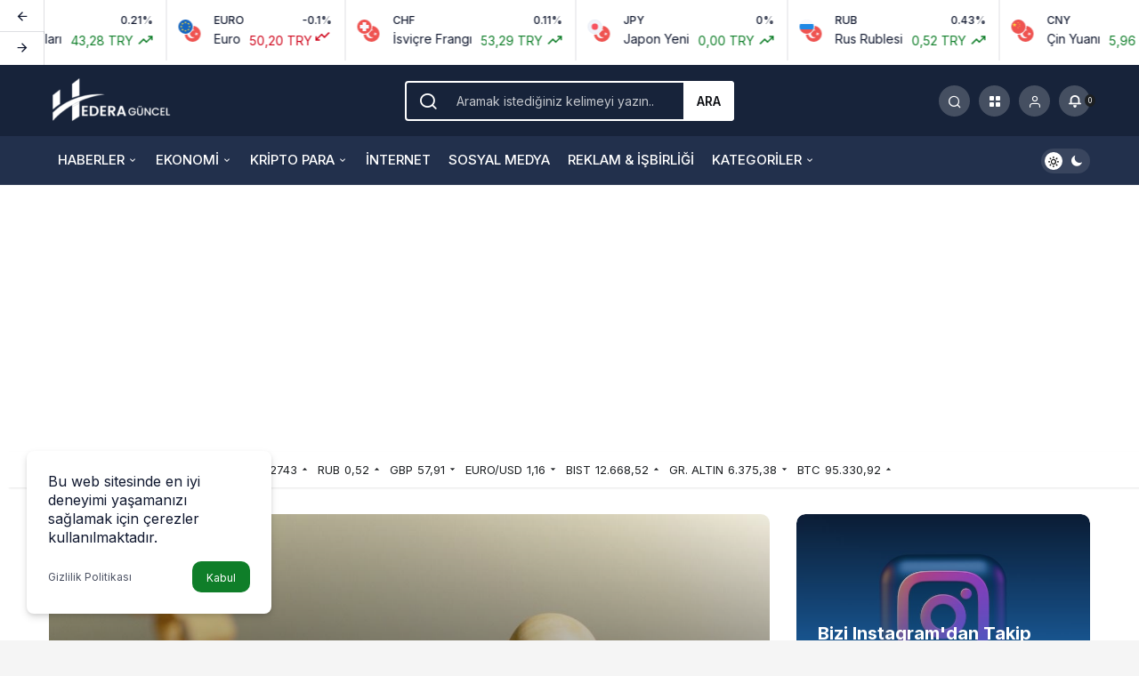

--- FILE ---
content_type: text/html; charset=UTF-8
request_url: https://hederaguncel.com/son-hafta-sinav-nasil-calisilir/
body_size: 35286
content:
<!doctype html>
<html lang="tr" prefix="og: http://ogp.me/ns#" prefix="og: https://ogp.me/ns#">
<head>
	<meta charset="UTF-8">
	<meta http-equiv="X-UA-Compatible" content="IE=edge">
	<meta name="viewport" content="width=device-width, initial-scale=1, minimum-scale=1">
	<link rel="profile" href="https://gmpg.org/xfn/11">
		<style>img:is([sizes="auto" i], [sizes^="auto," i]) { contain-intrinsic-size: 3000px 1500px }</style>
	
<!-- Rank Math&#039;a Göre Arama Motoru Optimizasyonu - https://rankmath.com/ -->
<title>Son Hafta Sınav Nasıl Çalışılır? Kurtarıcı 10 Taktik!</title>
<meta name="description" content="Son hafta sınav nasıl çalışılır sorusu özellikle sınav haftaları sıklıkla araştırılır. Merak etmeyin tavsiyelerimiz yanınızda! "/>
<meta name="robots" content="follow, index, max-snippet:-1, max-video-preview:-1, max-image-preview:large"/>
<link rel="canonical" href="https://hederaguncel.com/son-hafta-sinav-nasil-calisilir/" />
<meta property="og:locale" content="tr_TR" />
<meta property="og:type" content="article" />
<meta property="og:title" content="Son Hafta Sınav Nasıl Çalışılır? Kurtarıcı 10 Taktik!" />
<meta property="og:description" content="Son hafta sınav nasıl çalışılır sorusu özellikle sınav haftaları sıklıkla araştırılır. Merak etmeyin tavsiyelerimiz yanınızda! " />
<meta property="og:url" content="https://hederaguncel.com/son-hafta-sinav-nasil-calisilir/" />
<meta property="og:site_name" content="Hedera Güncel" />
<meta property="article:publisher" content="https://facebook.com/hederaguncel" />
<meta property="article:section" content="Eğitim" />
<meta property="og:updated_time" content="2023-01-21T12:32:25+03:00" />
<meta property="og:image" content="https://hederaguncel.com/wp-content/uploads/2023/01/hederaguncel-son-hafta-sinav-nasil-calisilir-1.jpg" />
<meta property="og:image:secure_url" content="https://hederaguncel.com/wp-content/uploads/2023/01/hederaguncel-son-hafta-sinav-nasil-calisilir-1.jpg" />
<meta property="og:image:width" content="1024" />
<meta property="og:image:height" content="632" />
<meta property="og:image:alt" content="hederaguncel-son-hafta-sinav-nasil-calisilir (1)" />
<meta property="og:image:type" content="image/jpeg" />
<meta property="article:published_time" content="2023-01-20T18:00:09+03:00" />
<meta property="article:modified_time" content="2023-01-21T12:32:25+03:00" />
<meta name="twitter:card" content="summary_large_image" />
<meta name="twitter:title" content="Son Hafta Sınav Nasıl Çalışılır? Kurtarıcı 10 Taktik!" />
<meta name="twitter:description" content="Son hafta sınav nasıl çalışılır sorusu özellikle sınav haftaları sıklıkla araştırılır. Merak etmeyin tavsiyelerimiz yanınızda! " />
<meta name="twitter:site" content="@hederaguncel" />
<meta name="twitter:creator" content="@hederaguncel" />
<meta name="twitter:image" content="https://hederaguncel.com/wp-content/uploads/2023/01/hederaguncel-son-hafta-sinav-nasil-calisilir-1.jpg" />
<meta name="twitter:label1" content="Yazan" />
<meta name="twitter:data1" content="Hedera Güncel" />
<meta name="twitter:label2" content="Okuma süresi" />
<meta name="twitter:data2" content="6 dakika" />
<script type="application/ld+json" class="rank-math-schema">{"@context":"https://schema.org","@graph":[{"@type":["Person","Organization"],"@id":"https://hederaguncel.com/#person","name":"Hedera Bili\u015fim","sameAs":["https://facebook.com/hederaguncel","https://twitter.com/hederaguncel"],"logo":{"@type":"ImageObject","@id":"https://hederaguncel.com/#logo","url":"https://hederaguncel.com/wp-content/uploads/2022/08/hedera-bilisim-organization-logo.png","contentUrl":"https://hederaguncel.com/wp-content/uploads/2022/08/hedera-bilisim-organization-logo.png","caption":"Hedera G\u00fcncel","inLanguage":"tr","width":"127","height":"102"},"image":{"@type":"ImageObject","@id":"https://hederaguncel.com/#logo","url":"https://hederaguncel.com/wp-content/uploads/2022/08/hedera-bilisim-organization-logo.png","contentUrl":"https://hederaguncel.com/wp-content/uploads/2022/08/hedera-bilisim-organization-logo.png","caption":"Hedera G\u00fcncel","inLanguage":"tr","width":"127","height":"102"}},{"@type":"WebSite","@id":"https://hederaguncel.com/#website","url":"https://hederaguncel.com","name":"Hedera G\u00fcncel","publisher":{"@id":"https://hederaguncel.com/#person"},"inLanguage":"tr"},{"@type":"ImageObject","@id":"https://hederaguncel.com/wp-content/uploads/2023/01/hederaguncel-son-hafta-sinav-nasil-calisilir-1.jpg","url":"https://hederaguncel.com/wp-content/uploads/2023/01/hederaguncel-son-hafta-sinav-nasil-calisilir-1.jpg","width":"1024","height":"632","caption":"hederaguncel-son-hafta-sinav-nasil-calisilir (1)","inLanguage":"tr"},{"@type":"BreadcrumbList","@id":"https://hederaguncel.com/son-hafta-sinav-nasil-calisilir/#breadcrumb","itemListElement":[{"@type":"ListItem","position":"1","item":{"@id":"https://hederaguncel.com","name":"Anasayfa"}},{"@type":"ListItem","position":"2","item":{"@id":"https://hederaguncel.com/egitim/","name":"E\u011fitim"}},{"@type":"ListItem","position":"3","item":{"@id":"https://hederaguncel.com/son-hafta-sinav-nasil-calisilir/","name":"Son Hafta S\u0131nav Nas\u0131l \u00c7al\u0131\u015f\u0131l\u0131r? 10 Ad\u0131mda Kurtar\u0131c\u0131 Taktikler!"}}]},{"@type":"WebPage","@id":"https://hederaguncel.com/son-hafta-sinav-nasil-calisilir/#webpage","url":"https://hederaguncel.com/son-hafta-sinav-nasil-calisilir/","name":"Son Hafta S\u0131nav Nas\u0131l \u00c7al\u0131\u015f\u0131l\u0131r? Kurtar\u0131c\u0131 10 Taktik!","datePublished":"2023-01-20T18:00:09+03:00","dateModified":"2023-01-21T12:32:25+03:00","isPartOf":{"@id":"https://hederaguncel.com/#website"},"primaryImageOfPage":{"@id":"https://hederaguncel.com/wp-content/uploads/2023/01/hederaguncel-son-hafta-sinav-nasil-calisilir-1.jpg"},"inLanguage":"tr","breadcrumb":{"@id":"https://hederaguncel.com/son-hafta-sinav-nasil-calisilir/#breadcrumb"}},{"@type":"Person","@id":"https://hederaguncel.com/son-hafta-sinav-nasil-calisilir/#author","name":"Hedera G\u00fcncel","image":{"@type":"ImageObject","@id":"https://secure.gravatar.com/avatar/0565bc20bdfad75b093b1bcc22921cf0?s=96&amp;r=g","url":"https://secure.gravatar.com/avatar/0565bc20bdfad75b093b1bcc22921cf0?s=96&amp;r=g","caption":"Hedera G\u00fcncel","inLanguage":"tr"},"sameAs":["https:"]},{"@type":"BlogPosting","headline":"Son Hafta S\u0131nav Nas\u0131l \u00c7al\u0131\u015f\u0131l\u0131r? Kurtar\u0131c\u0131 10 Taktik!","keywords":"son hafta s\u0131nav nas\u0131l \u00e7al\u0131\u015f\u0131l\u0131r","datePublished":"2023-01-20T18:00:09+03:00","dateModified":"2023-01-21T12:32:25+03:00","articleSection":"E\u011fitim","author":{"@id":"https://hederaguncel.com/son-hafta-sinav-nasil-calisilir/#author","name":"Hedera G\u00fcncel"},"publisher":{"@id":"https://hederaguncel.com/#person"},"description":"Son hafta s\u0131nav nas\u0131l \u00e7al\u0131\u015f\u0131l\u0131r sorusu \u00f6zellikle s\u0131nav haftalar\u0131 s\u0131kl\u0131kla ara\u015ft\u0131r\u0131l\u0131r. Merak etmeyin tavsiyelerimiz yan\u0131n\u0131zda!\u00a0","name":"Son Hafta S\u0131nav Nas\u0131l \u00c7al\u0131\u015f\u0131l\u0131r? Kurtar\u0131c\u0131 10 Taktik!","@id":"https://hederaguncel.com/son-hafta-sinav-nasil-calisilir/#richSnippet","isPartOf":{"@id":"https://hederaguncel.com/son-hafta-sinav-nasil-calisilir/#webpage"},"image":{"@id":"https://hederaguncel.com/wp-content/uploads/2023/01/hederaguncel-son-hafta-sinav-nasil-calisilir-1.jpg"},"inLanguage":"tr","mainEntityOfPage":{"@id":"https://hederaguncel.com/son-hafta-sinav-nasil-calisilir/#webpage"}}]}</script>
<!-- /Rank Math WordPress SEO eklentisi -->

<link rel='dns-prefetch' href='//www.googletagmanager.com' />
<link rel='dns-prefetch' href='//pagead2.googlesyndication.com' />
<link rel="alternate" type="application/rss+xml" title="Hedera Güncel &raquo; akışı" href="https://hederaguncel.com/feed/" />
<link rel="alternate" type="application/rss+xml" title="Hedera Güncel &raquo; yorum akışı" href="https://hederaguncel.com/comments/feed/" />
<link rel="alternate" type="application/rss+xml" title="Hedera Güncel &raquo; Son Hafta Sınav Nasıl Çalışılır? 10 Adımda Kurtarıcı Taktikler! yorum akışı" href="https://hederaguncel.com/son-hafta-sinav-nasil-calisilir/feed/" />
<script>
window._wpemojiSettings = {"baseUrl":"https:\/\/s.w.org\/images\/core\/emoji\/15.0.3\/72x72\/","ext":".png","svgUrl":"https:\/\/s.w.org\/images\/core\/emoji\/15.0.3\/svg\/","svgExt":".svg","source":{"concatemoji":"https:\/\/hederaguncel.com\/wp-includes\/js\/wp-emoji-release.min.js?ver=6.7.4"}};
/*! This file is auto-generated */
!function(i,n){var o,s,e;function c(e){try{var t={supportTests:e,timestamp:(new Date).valueOf()};sessionStorage.setItem(o,JSON.stringify(t))}catch(e){}}function p(e,t,n){e.clearRect(0,0,e.canvas.width,e.canvas.height),e.fillText(t,0,0);var t=new Uint32Array(e.getImageData(0,0,e.canvas.width,e.canvas.height).data),r=(e.clearRect(0,0,e.canvas.width,e.canvas.height),e.fillText(n,0,0),new Uint32Array(e.getImageData(0,0,e.canvas.width,e.canvas.height).data));return t.every(function(e,t){return e===r[t]})}function u(e,t,n){switch(t){case"flag":return n(e,"\ud83c\udff3\ufe0f\u200d\u26a7\ufe0f","\ud83c\udff3\ufe0f\u200b\u26a7\ufe0f")?!1:!n(e,"\ud83c\uddfa\ud83c\uddf3","\ud83c\uddfa\u200b\ud83c\uddf3")&&!n(e,"\ud83c\udff4\udb40\udc67\udb40\udc62\udb40\udc65\udb40\udc6e\udb40\udc67\udb40\udc7f","\ud83c\udff4\u200b\udb40\udc67\u200b\udb40\udc62\u200b\udb40\udc65\u200b\udb40\udc6e\u200b\udb40\udc67\u200b\udb40\udc7f");case"emoji":return!n(e,"\ud83d\udc26\u200d\u2b1b","\ud83d\udc26\u200b\u2b1b")}return!1}function f(e,t,n){var r="undefined"!=typeof WorkerGlobalScope&&self instanceof WorkerGlobalScope?new OffscreenCanvas(300,150):i.createElement("canvas"),a=r.getContext("2d",{willReadFrequently:!0}),o=(a.textBaseline="top",a.font="600 32px Arial",{});return e.forEach(function(e){o[e]=t(a,e,n)}),o}function t(e){var t=i.createElement("script");t.src=e,t.defer=!0,i.head.appendChild(t)}"undefined"!=typeof Promise&&(o="wpEmojiSettingsSupports",s=["flag","emoji"],n.supports={everything:!0,everythingExceptFlag:!0},e=new Promise(function(e){i.addEventListener("DOMContentLoaded",e,{once:!0})}),new Promise(function(t){var n=function(){try{var e=JSON.parse(sessionStorage.getItem(o));if("object"==typeof e&&"number"==typeof e.timestamp&&(new Date).valueOf()<e.timestamp+604800&&"object"==typeof e.supportTests)return e.supportTests}catch(e){}return null}();if(!n){if("undefined"!=typeof Worker&&"undefined"!=typeof OffscreenCanvas&&"undefined"!=typeof URL&&URL.createObjectURL&&"undefined"!=typeof Blob)try{var e="postMessage("+f.toString()+"("+[JSON.stringify(s),u.toString(),p.toString()].join(",")+"));",r=new Blob([e],{type:"text/javascript"}),a=new Worker(URL.createObjectURL(r),{name:"wpTestEmojiSupports"});return void(a.onmessage=function(e){c(n=e.data),a.terminate(),t(n)})}catch(e){}c(n=f(s,u,p))}t(n)}).then(function(e){for(var t in e)n.supports[t]=e[t],n.supports.everything=n.supports.everything&&n.supports[t],"flag"!==t&&(n.supports.everythingExceptFlag=n.supports.everythingExceptFlag&&n.supports[t]);n.supports.everythingExceptFlag=n.supports.everythingExceptFlag&&!n.supports.flag,n.DOMReady=!1,n.readyCallback=function(){n.DOMReady=!0}}).then(function(){return e}).then(function(){var e;n.supports.everything||(n.readyCallback(),(e=n.source||{}).concatemoji?t(e.concatemoji):e.wpemoji&&e.twemoji&&(t(e.twemoji),t(e.wpemoji)))}))}((window,document),window._wpemojiSettings);
</script>

<style id='wp-emoji-styles-inline-css'>

	img.wp-smiley, img.emoji {
		display: inline !important;
		border: none !important;
		box-shadow: none !important;
		height: 1em !important;
		width: 1em !important;
		margin: 0 0.07em !important;
		vertical-align: -0.1em !important;
		background: none !important;
		padding: 0 !important;
	}
</style>
<style id='global-styles-inline-css'>
:root{--wp--preset--aspect-ratio--square: 1;--wp--preset--aspect-ratio--4-3: 4/3;--wp--preset--aspect-ratio--3-4: 3/4;--wp--preset--aspect-ratio--3-2: 3/2;--wp--preset--aspect-ratio--2-3: 2/3;--wp--preset--aspect-ratio--16-9: 16/9;--wp--preset--aspect-ratio--9-16: 9/16;--wp--preset--color--black: #000000;--wp--preset--color--cyan-bluish-gray: #abb8c3;--wp--preset--color--white: #ffffff;--wp--preset--color--pale-pink: #f78da7;--wp--preset--color--vivid-red: #cf2e2e;--wp--preset--color--luminous-vivid-orange: #ff6900;--wp--preset--color--luminous-vivid-amber: #fcb900;--wp--preset--color--light-green-cyan: #7bdcb5;--wp--preset--color--vivid-green-cyan: #00d084;--wp--preset--color--pale-cyan-blue: #8ed1fc;--wp--preset--color--vivid-cyan-blue: #0693e3;--wp--preset--color--vivid-purple: #9b51e0;--wp--preset--gradient--vivid-cyan-blue-to-vivid-purple: linear-gradient(135deg,rgba(6,147,227,1) 0%,rgb(155,81,224) 100%);--wp--preset--gradient--light-green-cyan-to-vivid-green-cyan: linear-gradient(135deg,rgb(122,220,180) 0%,rgb(0,208,130) 100%);--wp--preset--gradient--luminous-vivid-amber-to-luminous-vivid-orange: linear-gradient(135deg,rgba(252,185,0,1) 0%,rgba(255,105,0,1) 100%);--wp--preset--gradient--luminous-vivid-orange-to-vivid-red: linear-gradient(135deg,rgba(255,105,0,1) 0%,rgb(207,46,46) 100%);--wp--preset--gradient--very-light-gray-to-cyan-bluish-gray: linear-gradient(135deg,rgb(238,238,238) 0%,rgb(169,184,195) 100%);--wp--preset--gradient--cool-to-warm-spectrum: linear-gradient(135deg,rgb(74,234,220) 0%,rgb(151,120,209) 20%,rgb(207,42,186) 40%,rgb(238,44,130) 60%,rgb(251,105,98) 80%,rgb(254,248,76) 100%);--wp--preset--gradient--blush-light-purple: linear-gradient(135deg,rgb(255,206,236) 0%,rgb(152,150,240) 100%);--wp--preset--gradient--blush-bordeaux: linear-gradient(135deg,rgb(254,205,165) 0%,rgb(254,45,45) 50%,rgb(107,0,62) 100%);--wp--preset--gradient--luminous-dusk: linear-gradient(135deg,rgb(255,203,112) 0%,rgb(199,81,192) 50%,rgb(65,88,208) 100%);--wp--preset--gradient--pale-ocean: linear-gradient(135deg,rgb(255,245,203) 0%,rgb(182,227,212) 50%,rgb(51,167,181) 100%);--wp--preset--gradient--electric-grass: linear-gradient(135deg,rgb(202,248,128) 0%,rgb(113,206,126) 100%);--wp--preset--gradient--midnight: linear-gradient(135deg,rgb(2,3,129) 0%,rgb(40,116,252) 100%);--wp--preset--font-size--small: 13px;--wp--preset--font-size--medium: 20px;--wp--preset--font-size--large: 36px;--wp--preset--font-size--x-large: 42px;--wp--preset--spacing--20: 0.44rem;--wp--preset--spacing--30: 0.67rem;--wp--preset--spacing--40: 1rem;--wp--preset--spacing--50: 1.5rem;--wp--preset--spacing--60: 2.25rem;--wp--preset--spacing--70: 3.38rem;--wp--preset--spacing--80: 5.06rem;--wp--preset--shadow--natural: 6px 6px 9px rgba(0, 0, 0, 0.2);--wp--preset--shadow--deep: 12px 12px 50px rgba(0, 0, 0, 0.4);--wp--preset--shadow--sharp: 6px 6px 0px rgba(0, 0, 0, 0.2);--wp--preset--shadow--outlined: 6px 6px 0px -3px rgba(255, 255, 255, 1), 6px 6px rgba(0, 0, 0, 1);--wp--preset--shadow--crisp: 6px 6px 0px rgba(0, 0, 0, 1);}:where(.is-layout-flex){gap: 0.5em;}:where(.is-layout-grid){gap: 0.5em;}body .is-layout-flex{display: flex;}.is-layout-flex{flex-wrap: wrap;align-items: center;}.is-layout-flex > :is(*, div){margin: 0;}body .is-layout-grid{display: grid;}.is-layout-grid > :is(*, div){margin: 0;}:where(.wp-block-columns.is-layout-flex){gap: 2em;}:where(.wp-block-columns.is-layout-grid){gap: 2em;}:where(.wp-block-post-template.is-layout-flex){gap: 1.25em;}:where(.wp-block-post-template.is-layout-grid){gap: 1.25em;}.has-black-color{color: var(--wp--preset--color--black) !important;}.has-cyan-bluish-gray-color{color: var(--wp--preset--color--cyan-bluish-gray) !important;}.has-white-color{color: var(--wp--preset--color--white) !important;}.has-pale-pink-color{color: var(--wp--preset--color--pale-pink) !important;}.has-vivid-red-color{color: var(--wp--preset--color--vivid-red) !important;}.has-luminous-vivid-orange-color{color: var(--wp--preset--color--luminous-vivid-orange) !important;}.has-luminous-vivid-amber-color{color: var(--wp--preset--color--luminous-vivid-amber) !important;}.has-light-green-cyan-color{color: var(--wp--preset--color--light-green-cyan) !important;}.has-vivid-green-cyan-color{color: var(--wp--preset--color--vivid-green-cyan) !important;}.has-pale-cyan-blue-color{color: var(--wp--preset--color--pale-cyan-blue) !important;}.has-vivid-cyan-blue-color{color: var(--wp--preset--color--vivid-cyan-blue) !important;}.has-vivid-purple-color{color: var(--wp--preset--color--vivid-purple) !important;}.has-black-background-color{background-color: var(--wp--preset--color--black) !important;}.has-cyan-bluish-gray-background-color{background-color: var(--wp--preset--color--cyan-bluish-gray) !important;}.has-white-background-color{background-color: var(--wp--preset--color--white) !important;}.has-pale-pink-background-color{background-color: var(--wp--preset--color--pale-pink) !important;}.has-vivid-red-background-color{background-color: var(--wp--preset--color--vivid-red) !important;}.has-luminous-vivid-orange-background-color{background-color: var(--wp--preset--color--luminous-vivid-orange) !important;}.has-luminous-vivid-amber-background-color{background-color: var(--wp--preset--color--luminous-vivid-amber) !important;}.has-light-green-cyan-background-color{background-color: var(--wp--preset--color--light-green-cyan) !important;}.has-vivid-green-cyan-background-color{background-color: var(--wp--preset--color--vivid-green-cyan) !important;}.has-pale-cyan-blue-background-color{background-color: var(--wp--preset--color--pale-cyan-blue) !important;}.has-vivid-cyan-blue-background-color{background-color: var(--wp--preset--color--vivid-cyan-blue) !important;}.has-vivid-purple-background-color{background-color: var(--wp--preset--color--vivid-purple) !important;}.has-black-border-color{border-color: var(--wp--preset--color--black) !important;}.has-cyan-bluish-gray-border-color{border-color: var(--wp--preset--color--cyan-bluish-gray) !important;}.has-white-border-color{border-color: var(--wp--preset--color--white) !important;}.has-pale-pink-border-color{border-color: var(--wp--preset--color--pale-pink) !important;}.has-vivid-red-border-color{border-color: var(--wp--preset--color--vivid-red) !important;}.has-luminous-vivid-orange-border-color{border-color: var(--wp--preset--color--luminous-vivid-orange) !important;}.has-luminous-vivid-amber-border-color{border-color: var(--wp--preset--color--luminous-vivid-amber) !important;}.has-light-green-cyan-border-color{border-color: var(--wp--preset--color--light-green-cyan) !important;}.has-vivid-green-cyan-border-color{border-color: var(--wp--preset--color--vivid-green-cyan) !important;}.has-pale-cyan-blue-border-color{border-color: var(--wp--preset--color--pale-cyan-blue) !important;}.has-vivid-cyan-blue-border-color{border-color: var(--wp--preset--color--vivid-cyan-blue) !important;}.has-vivid-purple-border-color{border-color: var(--wp--preset--color--vivid-purple) !important;}.has-vivid-cyan-blue-to-vivid-purple-gradient-background{background: var(--wp--preset--gradient--vivid-cyan-blue-to-vivid-purple) !important;}.has-light-green-cyan-to-vivid-green-cyan-gradient-background{background: var(--wp--preset--gradient--light-green-cyan-to-vivid-green-cyan) !important;}.has-luminous-vivid-amber-to-luminous-vivid-orange-gradient-background{background: var(--wp--preset--gradient--luminous-vivid-amber-to-luminous-vivid-orange) !important;}.has-luminous-vivid-orange-to-vivid-red-gradient-background{background: var(--wp--preset--gradient--luminous-vivid-orange-to-vivid-red) !important;}.has-very-light-gray-to-cyan-bluish-gray-gradient-background{background: var(--wp--preset--gradient--very-light-gray-to-cyan-bluish-gray) !important;}.has-cool-to-warm-spectrum-gradient-background{background: var(--wp--preset--gradient--cool-to-warm-spectrum) !important;}.has-blush-light-purple-gradient-background{background: var(--wp--preset--gradient--blush-light-purple) !important;}.has-blush-bordeaux-gradient-background{background: var(--wp--preset--gradient--blush-bordeaux) !important;}.has-luminous-dusk-gradient-background{background: var(--wp--preset--gradient--luminous-dusk) !important;}.has-pale-ocean-gradient-background{background: var(--wp--preset--gradient--pale-ocean) !important;}.has-electric-grass-gradient-background{background: var(--wp--preset--gradient--electric-grass) !important;}.has-midnight-gradient-background{background: var(--wp--preset--gradient--midnight) !important;}.has-small-font-size{font-size: var(--wp--preset--font-size--small) !important;}.has-medium-font-size{font-size: var(--wp--preset--font-size--medium) !important;}.has-large-font-size{font-size: var(--wp--preset--font-size--large) !important;}.has-x-large-font-size{font-size: var(--wp--preset--font-size--x-large) !important;}
:where(.wp-block-post-template.is-layout-flex){gap: 1.25em;}:where(.wp-block-post-template.is-layout-grid){gap: 1.25em;}
:where(.wp-block-columns.is-layout-flex){gap: 2em;}:where(.wp-block-columns.is-layout-grid){gap: 2em;}
:root :where(.wp-block-pullquote){font-size: 1.5em;line-height: 1.6;}
</style>
<style id='akismet-widget-style-inline-css'>

			.a-stats {
				--akismet-color-mid-green: #357b49;
				--akismet-color-white: #fff;
				--akismet-color-light-grey: #f6f7f7;

				max-width: 350px;
				width: auto;
			}

			.a-stats * {
				all: unset;
				box-sizing: border-box;
			}

			.a-stats strong {
				font-weight: 600;
			}

			.a-stats a.a-stats__link,
			.a-stats a.a-stats__link:visited,
			.a-stats a.a-stats__link:active {
				background: var(--akismet-color-mid-green);
				border: none;
				box-shadow: none;
				border-radius: 8px;
				color: var(--akismet-color-white);
				cursor: pointer;
				display: block;
				font-family: -apple-system, BlinkMacSystemFont, 'Segoe UI', 'Roboto', 'Oxygen-Sans', 'Ubuntu', 'Cantarell', 'Helvetica Neue', sans-serif;
				font-weight: 500;
				padding: 12px;
				text-align: center;
				text-decoration: none;
				transition: all 0.2s ease;
			}

			/* Extra specificity to deal with TwentyTwentyOne focus style */
			.widget .a-stats a.a-stats__link:focus {
				background: var(--akismet-color-mid-green);
				color: var(--akismet-color-white);
				text-decoration: none;
			}

			.a-stats a.a-stats__link:hover {
				filter: brightness(110%);
				box-shadow: 0 4px 12px rgba(0, 0, 0, 0.06), 0 0 2px rgba(0, 0, 0, 0.16);
			}

			.a-stats .count {
				color: var(--akismet-color-white);
				display: block;
				font-size: 1.5em;
				line-height: 1.4;
				padding: 0 13px;
				white-space: nowrap;
			}
		
</style>
<link rel='stylesheet' id='kanews-theme-css' href='https://hederaguncel.com/wp-content/themes/kanews/assets/css/theme.min.css?ver=4.5' media='all' />
<style id='kanews-theme-inline-css'>
.dark-mode .site-header-logo img{content:url(https://hederaguncel.com/wp-content/uploads/2023/05/h-logo-1e1653250548669.png);width:140px}.kanews-section{overflow:hidden}.site-header .site-header-wrapper{background:linear-gradient(to right, #17233a, #17233a)}@media (min-width:992px){.site-header .site-header-top, .site-header .site-header-top .site-row, .site-head-3 .site-navbar, .site-head-3 .site-navbar .navbar-row, .site-head-3 .site-navbar .site-navbar-nav>li{height:80px !important}.site-head-2{height:120px !important}.site-head-2 .site-navbar, .site-head-2 .site-navbar .navbar-row, .site-head-2 .site-navbar .site-navbar-nav>li{height:80px !important}.site-head-2 .site-navbar .site-navbar-nav>li>a{line-height:80px !important}}.site-navbar-wrapper, .site-navbar .site-navbar-nav li .sub-menu, .site-head-3 .site-header .header-skin-light{background-color:#22304c !important}.site-navbar .site-navbar-nav li a:hover,.site-navbar .site-navbar-nav li .sub-menu li.current-category-ancestor>a, .site-navbar .site-navbar-nav li .sub-menu li.current-category-parent>a, .site-navbar .site-navbar-nav li .sub-menu li.current-menu-ancestor>a, .site-navbar .site-navbar-nav li .sub-menu li.current-menu-item>a, .site-navbar .site-navbar-nav li .sub-menu li.current-menu-parent>a, .site-navbar .site-navbar-nav>li.current-category-ancestor>a, .site-navbar .site-navbar-nav>li.current-category-parent>a, .site-navbar .site-navbar-nav>li.current-menu-ancestor>a, .site-navbar .site-navbar-nav>li.current-menu-item>a, .site-navbar .site-navbar-nav>li.current-menu-parent>a{color:#ffffff}.site-navbar .site-navbar-nav>li:after{background-color:#ffffff}.site-navbar .site-navbar-nav li a{text-transform:uppercase !important;font-size:15px !important}@media (min-width:992px){.kanews-post-headline{}}.kanews-page-header{background-color:#17233a}:root{--kan-block-radius:10px;--wp--preset--color--primary:#00cdff;--kan-theme-color:#00cdff}
</style>
<link rel='stylesheet' id='kanews-theme-single-css' href='https://hederaguncel.com/wp-content/themes/kanews/assets/css/theme-single.min.css?ver=4.5' media='all' />
<style id='kanews-theme-single-inline-css'>
.entry-content-inner{font-family:-apple-system,BlinkMacSystemFont,"Segoe UI",Roboto,Oxygen,Oxygen-Sans,Ubuntu,Cantarell,"Helvetica Neue","Open Sans",sans-serif !important}@media (min-width:992px){.kanews-article-title{}}@media (min-width:992px){.kanews-article-title+p{}}@media (min-width:992px){.kanews-article-meta{}}@media (min-width:992px){.kanews-article-content li, .kanews-article-content p, .kanews-article-content{font-size:17px}}
</style>
<link rel='stylesheet' id='kanews-dark-theme-css' href='https://hederaguncel.com/wp-content/themes/kanews/assets/css/dark.min.css?ver=4.5' media='all' />
<link rel="https://api.w.org/" href="https://hederaguncel.com/wp-json/" /><link rel="alternate" title="JSON" type="application/json" href="https://hederaguncel.com/wp-json/wp/v2/posts/10882" /><link rel="EditURI" type="application/rsd+xml" title="RSD" href="https://hederaguncel.com/xmlrpc.php?rsd" />
<meta name="generator" content="WordPress 6.7.4" />
<link rel='shortlink' href='https://hederaguncel.com/?p=10882' />
<link rel="alternate" title="oEmbed (JSON)" type="application/json+oembed" href="https://hederaguncel.com/wp-json/oembed/1.0/embed?url=https%3A%2F%2Fhederaguncel.com%2Fson-hafta-sinav-nasil-calisilir%2F" />
<link rel="alternate" title="oEmbed (XML)" type="text/xml+oembed" href="https://hederaguncel.com/wp-json/oembed/1.0/embed?url=https%3A%2F%2Fhederaguncel.com%2Fson-hafta-sinav-nasil-calisilir%2F&#038;format=xml" />
<meta name="generator" content="Site Kit by Google 1.150.0" /><!-- Facebook Pixel Code -->
<script>
!function(f,b,e,v,n,t,s){if(f.fbq)return;n=f.fbq=function(){n.callMethod?
n.callMethod.apply(n,arguments):n.queue.push(arguments)};if(!f._fbq)f._fbq=n;
n.push=n;n.loaded=!0;n.version='2.0';n.queue=[];t=b.createElement(e);t.async=!0;
t.src=v;s=b.getElementsByTagName(e)[0];s.parentNode.insertBefore(t,s)}(window,
document,'script','https://connect.facebook.net/en_US/fbevents.js');
fbq('init', '209221241866309');
fbq('track', 'PageView');
</script>
<noscript><img height="1" width="1" style="display:none"
src="https://www.facebook.com/tr?id=209221241866309&ev=PageView&noscript=1"
/></noscript>
<!-- DO NOT MODIFY -->
<!-- End Facebook Pixel Code --><meta name="google-site-verification" content="JscJTx5X_kcKHehkAi_jX2OIo3ZKAM5g5DBDj55amE0" />
<meta name="yandex-verification" content="e6e996107bb30b12" />
<meta name="p:domain_verify" content="b44c23a3f21409a0e942d2c529965707"/>
<!-- Site Kit tarafından eklenen Google AdSense meta etiketleri -->
<meta name="google-adsense-platform-account" content="ca-host-pub-2644536267352236">
<meta name="google-adsense-platform-domain" content="sitekit.withgoogle.com">
<!-- Site Kit tarafından eklenen Google AdSense meta etiketlerine son verin -->

<!-- Google AdSense snippet added by Site Kit -->
<script async src="https://pagead2.googlesyndication.com/pagead/js/adsbygoogle.js?client=ca-pub-8829951613692955&amp;host=ca-host-pub-2644536267352236" crossorigin="anonymous"></script>

<!-- End Google AdSense snippet added by Site Kit -->
<link rel="icon" href="https://hederaguncel.com/wp-content/uploads/2022/02/cropped-h-ikon-1-e1644961718337-1-32x32.png" sizes="32x32" />
<link rel="icon" href="https://hederaguncel.com/wp-content/uploads/2022/02/cropped-h-ikon-1-e1644961718337-1-192x192.png" sizes="192x192" />
<link rel="apple-touch-icon" href="https://hederaguncel.com/wp-content/uploads/2022/02/cropped-h-ikon-1-e1644961718337-1-180x180.png" />
<meta name="msapplication-TileImage" content="https://hederaguncel.com/wp-content/uploads/2022/02/cropped-h-ikon-1-e1644961718337-1-270x270.png" />
<meta name="theme-color" content="#00cdff" />
			<meta name="msapplication-navbutton-color" content="#00cdff">
      <meta name="apple-mobile-web-app-status-bar-style" content="#00cdff"></head>

<body class="post-template-default single single-post postid-10882 single-format-standard css-transitions-only-after-page-load kanews-theme-by-kanthemes light-mode category-386 single-layout-flat">

	<div id="page" class="site-wrapper">
					<div class="site-head site-head-1">
  <div id='kanews-top' class='kanews-ticker-y hidden-mobile' data-slick='{"slidesToShow":6,"responsive":[{"breakpoint":992,"settings":{"slidesToShow":3}},{"breakpoint":525,"settings":{"slidesToShow":2}}]}'><div id="kanews-loader"><div class="kanews-loader-2 kanews-loader-sm">Loading...</div></div>				
				<a href="https://hederaguncel.com/canli-doviz/" class="kanews-inline-card-item no-gutters">
					<div class="kanews-inline-card-icon col-auto">
						<span class="hbfdg12">
							<img loading="lazy" src="https://s3-symbol-logo.tradingview.com/country/TR.svg" alt="tr" width="18" height="18" />							<img loading="lazy" src="https://s3-symbol-logo.tradingview.com/country/US.svg" alt="usd" width="18" height="18" />						</span>
					</div>
					<div class="kanews-inline-card-summary col">
						<div class="kanews-inline-card-title d-flex justify-content-between"><div>USD</div><div>0.21%</div></div>
						<div class="kanews-inline-card-content">
							<div class="kanews-inline-card-content-item d-flex justify-content-between">
								<div>Amerikan Doları</div>
								<div class="border-success color-success">43,28 TRY <svg class="icon-trending" xmlns="http://www.w3.org/2000/svg" height="16" width="18" fill="currentColor"><path d="M3.062 15 2 13.938l5.854-5.855 3.167 3.167 4.417-4.396H13v-1.5h5v5h-1.5V7.917l-5.479 5.458-3.167-3.167Z"/></svg></div>
							</div>
						</div>
					</div>
				</a>
								
				<a href="https://hederaguncel.com/canli-doviz/" class="kanews-inline-card-item no-gutters">
					<div class="kanews-inline-card-icon col-auto">
						<span class="hbfdg12">
							<img loading="lazy" src="https://s3-symbol-logo.tradingview.com/country/TR.svg" alt="tr" width="18" height="18" />							<img loading="lazy" src="https://s3-symbol-logo.tradingview.com/country/EU.svg" alt="euro" width="18" height="18" />						</span>
					</div>
					<div class="kanews-inline-card-summary col">
						<div class="kanews-inline-card-title d-flex justify-content-between"><div>EURO</div><div>-0.1%</div></div>
						<div class="kanews-inline-card-content">
							<div class="kanews-inline-card-content-item d-flex justify-content-between">
								<div>Euro</div>
								<div class="border-danger color-danger">50,20 TRY <svg class="icon-trending icon-180deg" xmlns="http://www.w3.org/2000/svg" height="16" width="18" fill="currentColor"><path d="M3.062 15 2 13.938l5.854-5.855 3.167 3.167 4.417-4.396H13v-1.5h5v5h-1.5V7.917l-5.479 5.458-3.167-3.167Z"/></svg></div>
							</div>
						</div>
					</div>
				</a>
								
				<a href="https://hederaguncel.com/canli-doviz/" class="kanews-inline-card-item no-gutters">
					<div class="kanews-inline-card-icon col-auto">
						<span class="hbfdg12">
							<img loading="lazy" src="https://s3-symbol-logo.tradingview.com/country/TR.svg" alt="tr" width="18" height="18" />							<img loading="lazy" src="https://s3-symbol-logo.tradingview.com/country/CH.svg" alt="chf" width="18" height="18" />						</span>
					</div>
					<div class="kanews-inline-card-summary col">
						<div class="kanews-inline-card-title d-flex justify-content-between"><div>CHF</div><div>0.11%</div></div>
						<div class="kanews-inline-card-content">
							<div class="kanews-inline-card-content-item d-flex justify-content-between">
								<div>İsviçre Frangı</div>
								<div class="border-success color-success">53,29 TRY <svg class="icon-trending" xmlns="http://www.w3.org/2000/svg" height="16" width="18" fill="currentColor"><path d="M3.062 15 2 13.938l5.854-5.855 3.167 3.167 4.417-4.396H13v-1.5h5v5h-1.5V7.917l-5.479 5.458-3.167-3.167Z"/></svg></div>
							</div>
						</div>
					</div>
				</a>
								
				<a href="https://hederaguncel.com/canli-doviz/" class="kanews-inline-card-item no-gutters">
					<div class="kanews-inline-card-icon col-auto">
						<span class="hbfdg12">
							<img loading="lazy" src="https://s3-symbol-logo.tradingview.com/country/TR.svg" alt="tr" width="18" height="18" />							<img loading="lazy" src="https://s3-symbol-logo.tradingview.com/country/JP.svg" alt="jpy" width="18" height="18" />						</span>
					</div>
					<div class="kanews-inline-card-summary col">
						<div class="kanews-inline-card-title d-flex justify-content-between"><div>JPY</div><div>0%</div></div>
						<div class="kanews-inline-card-content">
							<div class="kanews-inline-card-content-item d-flex justify-content-between">
								<div>Japon Yeni</div>
								<div class="border-success color-success">0,00 TRY <svg class="icon-trending" xmlns="http://www.w3.org/2000/svg" height="16" width="18" fill="currentColor"><path d="M3.062 15 2 13.938l5.854-5.855 3.167 3.167 4.417-4.396H13v-1.5h5v5h-1.5V7.917l-5.479 5.458-3.167-3.167Z"/></svg></div>
							</div>
						</div>
					</div>
				</a>
								
				<a href="https://hederaguncel.com/canli-doviz/" class="kanews-inline-card-item no-gutters">
					<div class="kanews-inline-card-icon col-auto">
						<span class="hbfdg12">
							<img loading="lazy" src="https://s3-symbol-logo.tradingview.com/country/TR.svg" alt="tr" width="18" height="18" />							<img loading="lazy" src="https://s3-symbol-logo.tradingview.com/country/RU.svg" alt="rub" width="18" height="18" />						</span>
					</div>
					<div class="kanews-inline-card-summary col">
						<div class="kanews-inline-card-title d-flex justify-content-between"><div>RUB</div><div>0.43%</div></div>
						<div class="kanews-inline-card-content">
							<div class="kanews-inline-card-content-item d-flex justify-content-between">
								<div>Rus Rublesi</div>
								<div class="border-success color-success">0,52 TRY <svg class="icon-trending" xmlns="http://www.w3.org/2000/svg" height="16" width="18" fill="currentColor"><path d="M3.062 15 2 13.938l5.854-5.855 3.167 3.167 4.417-4.396H13v-1.5h5v5h-1.5V7.917l-5.479 5.458-3.167-3.167Z"/></svg></div>
							</div>
						</div>
					</div>
				</a>
								
				<a href="https://hederaguncel.com/canli-doviz/" class="kanews-inline-card-item no-gutters">
					<div class="kanews-inline-card-icon col-auto">
						<span class="hbfdg12">
							<img loading="lazy" src="https://s3-symbol-logo.tradingview.com/country/TR.svg" alt="tr" width="18" height="18" />							<img loading="lazy" src="https://s3-symbol-logo.tradingview.com/country/CN.svg" alt="cny" width="18" height="18" />						</span>
					</div>
					<div class="kanews-inline-card-summary col">
						<div class="kanews-inline-card-title d-flex justify-content-between"><div>CNY</div><div>0.12%</div></div>
						<div class="kanews-inline-card-content">
							<div class="kanews-inline-card-content-item d-flex justify-content-between">
								<div>Çin Yuanı</div>
								<div class="border-success color-success">5,96 TRY <svg class="icon-trending" xmlns="http://www.w3.org/2000/svg" height="16" width="18" fill="currentColor"><path d="M3.062 15 2 13.938l5.854-5.855 3.167 3.167 4.417-4.396H13v-1.5h5v5h-1.5V7.917l-5.479 5.458-3.167-3.167Z"/></svg></div>
							</div>
						</div>
					</div>
				</a>
								
				<a href="https://hederaguncel.com/canli-doviz/" class="kanews-inline-card-item no-gutters">
					<div class="kanews-inline-card-icon col-auto">
						<span class="hbfdg12">
							<img loading="lazy" src="https://s3-symbol-logo.tradingview.com/country/TR.svg" alt="tr" width="18" height="18" />							<img loading="lazy" src="https://s3-symbol-logo.tradingview.com/country/GB.svg" alt="gbp" width="18" height="18" />						</span>
					</div>
					<div class="kanews-inline-card-summary col">
						<div class="kanews-inline-card-title d-flex justify-content-between"><div>GBP</div><div>-0.02%</div></div>
						<div class="kanews-inline-card-content">
							<div class="kanews-inline-card-content-item d-flex justify-content-between">
								<div>İngiliz Sterlini</div>
								<div class="border-danger color-danger">57,91 TRY <svg class="icon-trending icon-180deg" xmlns="http://www.w3.org/2000/svg" height="16" width="18" fill="currentColor"><path d="M3.062 15 2 13.938l5.854-5.855 3.167 3.167 4.417-4.396H13v-1.5h5v5h-1.5V7.917l-5.479 5.458-3.167-3.167Z"/></svg></div>
							</div>
						</div>
					</div>
				</a>
								
				<a href="https://hederaguncel.com/canli-doviz/" class="kanews-inline-card-item no-gutters">
					<div class="kanews-inline-card-icon col-auto">
						<span class="hbfdg12">
							<img loading="lazy" src="https://s3-symbol-logo.tradingview.com/country/TR.svg" alt="tr" width="18" height="18" />							<img loading="lazy" src="https://s3-symbol-logo.tradingview.com/country/EU.svg" alt="eur-usd" width="18" height="18" />						</span>
					</div>
					<div class="kanews-inline-card-summary col">
						<div class="kanews-inline-card-title d-flex justify-content-between"><div>EURO/USD</div><div>-0.04%</div></div>
						<div class="kanews-inline-card-content">
							<div class="kanews-inline-card-content-item d-flex justify-content-between">
								<div>Euro Amerikan Doları</div>
								<div class="border-danger color-danger">1,16 TRY <svg class="icon-trending icon-180deg" xmlns="http://www.w3.org/2000/svg" height="16" width="18" fill="currentColor"><path d="M3.062 15 2 13.938l5.854-5.855 3.167 3.167 4.417-4.396H13v-1.5h5v5h-1.5V7.917l-5.479 5.458-3.167-3.167Z"/></svg></div>
							</div>
						</div>
					</div>
				</a>
								
				<a href="https://hederaguncel.com/canli-doviz/" class="kanews-inline-card-item no-gutters">
					<div class="kanews-inline-card-icon col-auto">
						<span class="hbfdg12">
							<img loading="lazy" src="https://s3-symbol-logo.tradingview.com/country/TR.svg" alt="bist-100" width="18" height="18" />													</span>
					</div>
					<div class="kanews-inline-card-summary col">
						<div class="kanews-inline-card-title d-flex justify-content-between"><div>BIST</div><div>1.7%</div></div>
						<div class="kanews-inline-card-content">
							<div class="kanews-inline-card-content-item d-flex justify-content-between">
								<div>Bist 100</div>
								<div class="border-success color-success">12.668,52 TRY <svg class="icon-trending" xmlns="http://www.w3.org/2000/svg" height="16" width="18" fill="currentColor"><path d="M3.062 15 2 13.938l5.854-5.855 3.167 3.167 4.417-4.396H13v-1.5h5v5h-1.5V7.917l-5.479 5.458-3.167-3.167Z"/></svg></div>
							</div>
						</div>
					</div>
				</a>
								
				<a href="https://hederaguncel.com/canli-doviz/" class="kanews-inline-card-item no-gutters">
					<div class="kanews-inline-card-icon col-auto">
						<span class="hbfdg12">
							<img loading="lazy" src="https://s3-symbol-logo.tradingview.com/country/US.svg" alt="usd" width="18" height="18" />							<img loading="lazy" src="https://s3-symbol-logo.tradingview.com/crude-oil.svg" alt="gau" width="18" height="18" />						</span>
					</div>
					<div class="kanews-inline-card-summary col">
						<div class="kanews-inline-card-title d-flex justify-content-between"><div>Petrol</div><div>0.36%</div></div>
						<div class="kanews-inline-card-content">
							<div class="kanews-inline-card-content-item d-flex justify-content-between">
								<div>Brent Petrol</div>
								<div class="border-success color-success">63,99 USD <svg class="icon-trending" xmlns="http://www.w3.org/2000/svg" height="16" width="18" fill="currentColor"><path d="M3.062 15 2 13.938l5.854-5.855 3.167 3.167 4.417-4.396H13v-1.5h5v5h-1.5V7.917l-5.479 5.458-3.167-3.167Z"/></svg></div>
							</div>
						</div>
					</div>
				</a>
								
				<a href="https://hederaguncel.com/canli-doviz/" class="kanews-inline-card-item no-gutters">
					<div class="kanews-inline-card-icon col-auto">
						<span class="hbfdg12">
							<img loading="lazy" src="https://s3-symbol-logo.tradingview.com/metal/gold.svg" alt="gau" width="18" height="18" />													</span>
					</div>
					<div class="kanews-inline-card-summary col">
						<div class="kanews-inline-card-title d-flex justify-content-between"><div>GR. ALTIN</div><div>-0.3%</div></div>
						<div class="kanews-inline-card-content">
							<div class="kanews-inline-card-content-item d-flex justify-content-between">
								<div>Gram Altın</div>
								<div class="border-danger color-danger">6.375,38 TRY <svg class="icon-trending icon-180deg" xmlns="http://www.w3.org/2000/svg" height="16" width="18" fill="currentColor"><path d="M3.062 15 2 13.938l5.854-5.855 3.167 3.167 4.417-4.396H13v-1.5h5v5h-1.5V7.917l-5.479 5.458-3.167-3.167Z"/></svg></div>
							</div>
						</div>
					</div>
				</a>
								
				<a href="https://hederaguncel.com/canli-doviz/" class="kanews-inline-card-item no-gutters">
					<div class="kanews-inline-card-icon col-auto">
						<span class="hbfdg12">
														<img loading="lazy" src="https://s3-symbol-logo.tradingview.com/crypto/XTVCBTC.svg" alt="btc" width="18" height="18" />						</span>
					</div>
					<div class="kanews-inline-card-summary col">
						<div class="kanews-inline-card-title d-flex justify-content-between"><div>BTC</div><div>0.19%</div></div>
						<div class="kanews-inline-card-content">
							<div class="kanews-inline-card-content-item d-flex justify-content-between">
								<div>Bitcoin</div>
								<div class="border-success color-success">95.330,92 USDT <svg class="icon-trending" xmlns="http://www.w3.org/2000/svg" height="16" width="18" fill="currentColor"><path d="M3.062 15 2 13.938l5.854-5.855 3.167 3.167 4.417-4.396H13v-1.5h5v5h-1.5V7.917l-5.479 5.458-3.167-3.167Z"/></svg></div>
							</div>
						</div>
					</div>
				</a>
								
				<a href="https://hederaguncel.com/canli-doviz/" class="kanews-inline-card-item no-gutters">
					<div class="kanews-inline-card-icon col-auto">
						<span class="hbfdg12">
														<img loading="lazy" src="https://s3-symbol-logo.tradingview.com/crypto/XTVCETH.svg" alt="eth" width="18" height="18" />						</span>
					</div>
					<div class="kanews-inline-card-summary col">
						<div class="kanews-inline-card-title d-flex justify-content-between"><div>ETH</div><div>1.44%</div></div>
						<div class="kanews-inline-card-content">
							<div class="kanews-inline-card-content-item d-flex justify-content-between">
								<div>Ethereum</div>
								<div class="border-success color-success">3.358,14 USDT <svg class="icon-trending" xmlns="http://www.w3.org/2000/svg" height="16" width="18" fill="currentColor"><path d="M3.062 15 2 13.938l5.854-5.855 3.167 3.167 4.417-4.396H13v-1.5h5v5h-1.5V7.917l-5.479 5.458-3.167-3.167Z"/></svg></div>
							</div>
						</div>
					</div>
				</a>
								
				<a href="https://hederaguncel.com/canli-doviz/" class="kanews-inline-card-item no-gutters">
					<div class="kanews-inline-card-icon col-auto">
						<span class="hbfdg12">
														<img loading="lazy" src="https://s3-symbol-logo.tradingview.com/crypto/XTVCBCH.svg" alt="bch" width="18" height="18" />						</span>
					</div>
					<div class="kanews-inline-card-summary col">
						<div class="kanews-inline-card-title d-flex justify-content-between"><div>BCH</div><div>-0.01%</div></div>
						<div class="kanews-inline-card-content">
							<div class="kanews-inline-card-content-item d-flex justify-content-between">
								<div>Bitcoin Cash</div>
								<div class="border-danger color-danger">594,02 USDT <svg class="icon-trending icon-180deg" xmlns="http://www.w3.org/2000/svg" height="16" width="18" fill="currentColor"><path d="M3.062 15 2 13.938l5.854-5.855 3.167 3.167 4.417-4.396H13v-1.5h5v5h-1.5V7.917l-5.479 5.458-3.167-3.167Z"/></svg></div>
							</div>
						</div>
					</div>
				</a>
								
				<a href="https://hederaguncel.com/canli-doviz/" class="kanews-inline-card-item no-gutters">
					<div class="kanews-inline-card-icon col-auto">
						<span class="hbfdg12">
														<img loading="lazy" src="https://s3-symbol-logo.tradingview.com/crypto/XTVCXRP.svg" alt="xrp" width="18" height="18" />						</span>
					</div>
					<div class="kanews-inline-card-summary col">
						<div class="kanews-inline-card-title d-flex justify-content-between"><div>XRP</div><div>-0.19%</div></div>
						<div class="kanews-inline-card-content">
							<div class="kanews-inline-card-content-item d-flex justify-content-between">
								<div>Ripple</div>
								<div class="border-danger color-danger">2,06 USDT <svg class="icon-trending icon-180deg" xmlns="http://www.w3.org/2000/svg" height="16" width="18" fill="currentColor"><path d="M3.062 15 2 13.938l5.854-5.855 3.167 3.167 4.417-4.396H13v-1.5h5v5h-1.5V7.917l-5.479 5.458-3.167-3.167Z"/></svg></div>
							</div>
						</div>
					</div>
				</a>
								
				<a href="https://hederaguncel.com/canli-doviz/" class="kanews-inline-card-item no-gutters">
					<div class="kanews-inline-card-icon col-auto">
						<span class="hbfdg12">
														<img loading="lazy" src="https://s3-symbol-logo.tradingview.com/crypto/XTVCLTC.svg" alt="ltc" width="18" height="18" />						</span>
					</div>
					<div class="kanews-inline-card-summary col">
						<div class="kanews-inline-card-title d-flex justify-content-between"><div>LTC</div><div>0.59%</div></div>
						<div class="kanews-inline-card-content">
							<div class="kanews-inline-card-content-item d-flex justify-content-between">
								<div>Litecoin</div>
								<div class="border-success color-success">75,36 USDT <svg class="icon-trending" xmlns="http://www.w3.org/2000/svg" height="16" width="18" fill="currentColor"><path d="M3.062 15 2 13.938l5.854-5.855 3.167 3.167 4.417-4.396H13v-1.5h5v5h-1.5V7.917l-5.479 5.458-3.167-3.167Z"/></svg></div>
							</div>
						</div>
					</div>
				</a>
								
				<a href="https://hederaguncel.com/canli-doviz/" class="kanews-inline-card-item no-gutters">
					<div class="kanews-inline-card-icon col-auto">
						<span class="hbfdg12">
														<img loading="lazy" src="https://s3-symbol-logo.tradingview.com/crypto/XTVCBNB.svg" alt="bnb" width="18" height="18" />						</span>
					</div>
					<div class="kanews-inline-card-summary col">
						<div class="kanews-inline-card-title d-flex justify-content-between"><div>BNB</div><div>0.47%</div></div>
						<div class="kanews-inline-card-content">
							<div class="kanews-inline-card-content-item d-flex justify-content-between">
								<div>Binance Coin</div>
								<div class="border-success color-success">951,60 USDT <svg class="icon-trending" xmlns="http://www.w3.org/2000/svg" height="16" width="18" fill="currentColor"><path d="M3.062 15 2 13.938l5.854-5.855 3.167 3.167 4.417-4.396H13v-1.5h5v5h-1.5V7.917l-5.479 5.458-3.167-3.167Z"/></svg></div>
							</div>
						</div>
					</div>
				</a>
								
				<a href="https://hederaguncel.com/canli-doviz/" class="kanews-inline-card-item no-gutters">
					<div class="kanews-inline-card-icon col-auto">
						<span class="hbfdg12">
														<img loading="lazy" src="https://s3-symbol-logo.tradingview.com/crypto/XTVCSOL.svg" alt="sol" width="18" height="18" />						</span>
					</div>
					<div class="kanews-inline-card-summary col">
						<div class="kanews-inline-card-title d-flex justify-content-between"><div>SOL</div><div>-0.84%</div></div>
						<div class="kanews-inline-card-content">
							<div class="kanews-inline-card-content-item d-flex justify-content-between">
								<div>Solana</div>
								<div class="border-danger color-danger">142,52 USDT <svg class="icon-trending icon-180deg" xmlns="http://www.w3.org/2000/svg" height="16" width="18" fill="currentColor"><path d="M3.062 15 2 13.938l5.854-5.855 3.167 3.167 4.417-4.396H13v-1.5h5v5h-1.5V7.917l-5.479 5.458-3.167-3.167Z"/></svg></div>
							</div>
						</div>
					</div>
				</a>
								
				<a href="https://hederaguncel.com/canli-doviz/" class="kanews-inline-card-item no-gutters">
					<div class="kanews-inline-card-icon col-auto">
						<span class="hbfdg12">
														<img loading="lazy" src="https://s3-symbol-logo.tradingview.com/crypto/XTVCAVAX.svg" alt="avax" width="18" height="18" />						</span>
					</div>
					<div class="kanews-inline-card-summary col">
						<div class="kanews-inline-card-title d-flex justify-content-between"><div>AVAX</div><div>-0.46%</div></div>
						<div class="kanews-inline-card-content">
							<div class="kanews-inline-card-content-item d-flex justify-content-between">
								<div>Avalanche</div>
								<div class="border-danger color-danger">13,68 USDT <svg class="icon-trending icon-180deg" xmlns="http://www.w3.org/2000/svg" height="16" width="18" fill="currentColor"><path d="M3.062 15 2 13.938l5.854-5.855 3.167 3.167 4.417-4.396H13v-1.5h5v5h-1.5V7.917l-5.479 5.458-3.167-3.167Z"/></svg></div>
							</div>
						</div>
					</div>
				</a>
								
				<a href="https://hederaguncel.com/canli-doviz/" class="kanews-inline-card-item no-gutters">
					<div class="kanews-inline-card-icon col-auto">
						<span class="hbfdg12">
														<img loading="lazy" src="https://s3-symbol-logo.tradingview.com/crypto/XTVCADA.svg" alt="ada" width="18" height="18" />						</span>
					</div>
					<div class="kanews-inline-card-summary col">
						<div class="kanews-inline-card-title d-flex justify-content-between"><div>ADA</div><div>-0.69%</div></div>
						<div class="kanews-inline-card-content">
							<div class="kanews-inline-card-content-item d-flex justify-content-between">
								<div>Cardano</div>
								<div class="border-danger color-danger">0,39 USDT <svg class="icon-trending icon-180deg" xmlns="http://www.w3.org/2000/svg" height="16" width="18" fill="currentColor"><path d="M3.062 15 2 13.938l5.854-5.855 3.167 3.167 4.417-4.396H13v-1.5h5v5h-1.5V7.917l-5.479 5.458-3.167-3.167Z"/></svg></div>
							</div>
						</div>
					</div>
				</a>
								
				<a href="https://hederaguncel.com/canli-doviz/" class="kanews-inline-card-item no-gutters">
					<div class="kanews-inline-card-icon col-auto">
						<span class="hbfdg12">
														<img loading="lazy" src="https://s3-symbol-logo.tradingview.com/crypto/XTVCDOT.svg" alt="dot" width="18" height="18" />						</span>
					</div>
					<div class="kanews-inline-card-summary col">
						<div class="kanews-inline-card-title d-flex justify-content-between"><div>DOT</div><div>0.14%</div></div>
						<div class="kanews-inline-card-content">
							<div class="kanews-inline-card-content-item d-flex justify-content-between">
								<div>Poladot</div>
								<div class="border-success color-success">2,18 USDT <svg class="icon-trending" xmlns="http://www.w3.org/2000/svg" height="16" width="18" fill="currentColor"><path d="M3.062 15 2 13.938l5.854-5.855 3.167 3.167 4.417-4.396H13v-1.5h5v5h-1.5V7.917l-5.479 5.458-3.167-3.167Z"/></svg></div>
							</div>
						</div>
					</div>
				</a>
								
				<a href="https://hederaguncel.com/canli-doviz/" class="kanews-inline-card-item no-gutters">
					<div class="kanews-inline-card-icon col-auto">
						<span class="hbfdg12">
														<img loading="lazy" src="https://s3-symbol-logo.tradingview.com/crypto/XTVCDOGE.svg" alt="doge" width="18" height="18" />						</span>
					</div>
					<div class="kanews-inline-card-summary col">
						<div class="kanews-inline-card-title d-flex justify-content-between"><div>DOGE</div><div>-0.38%</div></div>
						<div class="kanews-inline-card-content">
							<div class="kanews-inline-card-content-item d-flex justify-content-between">
								<div>Doge Coin</div>
								<div class="border-danger color-danger">0,14 USDT <svg class="icon-trending icon-180deg" xmlns="http://www.w3.org/2000/svg" height="16" width="18" fill="currentColor"><path d="M3.062 15 2 13.938l5.854-5.855 3.167 3.167 4.417-4.396H13v-1.5h5v5h-1.5V7.917l-5.479 5.458-3.167-3.167Z"/></svg></div>
							</div>
						</div>
					</div>
				</a>
								
				<a href="https://hederaguncel.com/canli-doviz/" class="kanews-inline-card-item no-gutters">
					<div class="kanews-inline-card-icon col-auto">
						<span class="hbfdg12">
														<img loading="lazy" src="https://s3-symbol-logo.tradingview.com/crypto/XTVCSHIB.svg" alt="shib" width="18" height="18" />						</span>
					</div>
					<div class="kanews-inline-card-summary col">
						<div class="kanews-inline-card-title d-flex justify-content-between"><div>SHIB</div><div>-0.58%</div></div>
						<div class="kanews-inline-card-content">
							<div class="kanews-inline-card-content-item d-flex justify-content-between">
								<div>Shiba Inu</div>
								<div class="border-danger color-danger">0,00 USDT <svg class="icon-trending icon-180deg" xmlns="http://www.w3.org/2000/svg" height="16" width="18" fill="currentColor"><path d="M3.062 15 2 13.938l5.854-5.855 3.167 3.167 4.417-4.396H13v-1.5h5v5h-1.5V7.917l-5.479 5.458-3.167-3.167Z"/></svg></div>
							</div>
						</div>
					</div>
				</a>
				</div>  <header id="header" class="site-header">
    <div class="site-header-wrapper header-skin-dark">
      
      <div class="site-header-top">
        <div class="container">
          <div class="row site-row justify-content-between align-items-center">

            <div class="col">
              <div class="site-header-top-left d-flex align-items-center">
                <button aria-label="Menü" class="site-mobil-menu-btn hidden-desktop" data-toggle="site-menu-block"><i class="icon-menu icon-3x"></i></button>
                                <div class="site-header-logo"><a href="https://hederaguncel.com/" title="Hedera Güncel"><img class="logo-light" src="https://hederaguncel.com/wp-content/uploads/2023/05/h-logo-1e1653250548669.png" alt="" width="140" height="52" /></a></div>              </div>
            </div>

                          <div class="col hidden-mobile">
                <div class="site-header-top-center">
                  <form role="search" method="get" class="site-header-search-form " action="https://hederaguncel.com/">
			<i class="icon-search"></i>
			<input data-style="row" class="kanews-ajax-search" type="text" placeholder="Aramak istediğiniz kelimeyi yazın.." value="" name="s" />
			<button type="submit">Ara</button>
			<div id="kanews-loader"></div>
		</form>                </div>
              </div>
            
            <div class="col-auto col-lg">
              <div class="site-header-top-right">
                                                                  <div id="site-header-search" class="kanews-ajax-search-wrapper "> <button aria-label="Arama Yap" class="header-btn-icon" data-toggle="site-header-search-wrapper"><i class="icon-search"></i></button>
		<div id="site-header-search-wrapper" class="is-hidden"><form role="search" method="get" class="site-header-search-form" action="https://hederaguncel.com/">
		<input class="kanews-ajax-search" type="text" placeholder="Aramak istediğiniz kelimeyi yazın.." value="" name="s" />
		<button aria-label="Arama Yap type="submit"><span class="icon-search icon-2x"></span></button><p>Aradığınız kelimeyi yazın ve entera basın, kapatmak için esc butonuna tıklayın.</p>
		<div id="kanews-loader"></div></form><div class="kanews-popup-close-btn search-close-btn"><i class="icon-close"></i></div></div></div>                                <div class="site-header-action "><button role="button" aria-expanded="false" data-toggle="site-header-action-content" aria-label="Servisler" class="header-btn-icon"><i aria-hidden="true" class="icon-grid icon-2x"></i></button><div id="site-header-action-content"><div class="site-header-action-wrapper site-header-action-style2"><button data-toggle="site-header-action-content" aria-label="Kapat"><i class="icon-close"></i></button><div class="site-header-action-btn-group"><div class="onjkln2">Hızlı Erişim</div><div class="onjkln2">Piyasalar</div><a href="https://hederaguncel.com/kripto-paralar/"   class="site-header-action-btn"><div class="site-header-action-btn-wrapper" style="background-color:rgb(221, 153, 51, 0.25)"><div class="site-header-action-icon bg-primary" style="background: #dd9933"><i class="icon-bitcoin"></i></div><div class="site-header-action-content"><div class="site-header-action-name">Kripto Paralar</div><div class="site-header-action-desc truncate truncate-2">Kripto piyasında son durumu inceleyip fırsatları yakalayın!</div></div></div></a><a href="https://hederaguncel.com/canli-borsa/"   class="site-header-action-btn"><div class="site-header-action-btn-wrapper" style="background-color:rgb(130, 36, 227, 0.25)"><div class="site-header-action-icon bg-primary" style="background: #8224e3"><i class="icon-exchange"></i></div><div class="site-header-action-content"><div class="site-header-action-name">Borsa</div><div class="site-header-action-desc truncate truncate-2">Hisse senetlerinde son durum!</div></div></div></a><a href="https://hederaguncel.com/canli-doviz/"   class="site-header-action-btn"><div class="site-header-action-btn-wrapper" style="background-color:rgb(54, 158, 49, 0.25)"><div class="site-header-action-icon bg-primary" style="background: #369e31"><i class="icon-money"></i></div><div class="site-header-action-content"><div class="site-header-action-name">Döviz</div><div class="site-header-action-desc truncate truncate-2">Canlı şekilde döviz kurlarını analiz edebilirsiniz.</div></div></div></a><a href="https://hederaguncel.com/emtia-fiyatlari/"   class="site-header-action-btn"><div class="site-header-action-btn-wrapper" style="background-color:rgb(0, 0, 0, 0.25)"><div class="site-header-action-icon bg-primary" style="background: #000000"><i class="icon-star"></i></div><div class="site-header-action-content"><div class="site-header-action-name">Emtia</div><div class="site-header-action-desc truncate truncate-2">Değerli Emtia'lara yakından bakalım!</div></div></div></a></div></div></div></div>                <button data-toggle="kanews-modal-login" aria-label="Giriş Yap" class="header-btn-icon"><i class="icon-user"></i></button>                <div class="kanews-notifications-item" data-user-id="0" data-new-count="" data-toggle="kanews-notifications"><button  aria-label="Bildirimler (0)."  class="kanews-notification-button header-btn-icon"><i class="icon-notifications"></i><span class="kanews-notifications-count">0</span></button><div id="kanews-notifications" class="kanews-notifications-content"><div class="kanews-notifications-header d-flex justify-content-between">Bildirimler<span class="pull-right"></span></div><div class="kanews_widget_tab_menu">
      <div class="kanews-tab">
        <ul class="nav nav-tabs d-flex flex-wrap p-0 mb-0" role="tablist" id="kanewsTab-Not">
          <li role="presentation" class="nav-item"><div class="nav-link active" id="kanewsTab-Not1x" data-toggle="tab" href="#kanewsTab-Not1" role="tab" data-controls="kanewsTab-Not1" data-selected="true">Sosyal (0)</div></li>
          <li role="presentation" class="nav-item"><div class="nav-link" id="kanewsTab-Not2x" data-toggle="tab" href="#kanewsTab-Not2" role="tab" data-controls="kanewsTab-Not2" data-selected="false">Takip (0)</div></li>
          </ul><div class="tab-content" id="kanewsTab-NotContent-1"><div class="tab-pane fade show active" id="kanewsTab-Not1" role="tabpanel" data-labelledby="kanewsTab-Not1x"><ul><li>Bildiriminiz bulunmamaktadır.</li></ul></div><div class="tab-pane fade" id="kanewsTab-Not2" role="tabpanel" data-labelledby="kanewsTab-Not2x"><ul><li>Bildiriminiz bulunmamaktadır.</li></ul></div></div></div></div></div></div>              </div>
            </div>

          </div>
        </div>
      </div>
    </div>

      </header>

  <nav id="navbar" class="site-navbar hidden-mobile navbar-skin-dark">
    <div class="site-navbar-wrapper ">
      <div class="container">
        <div class="navbar-row">
                    <ul id="menu-ana-sayfa-menusu" class="site-navbar-nav"><li id="menu-item-2134" class="menu-item menu-item-type-taxonomy menu-item-object-category menu-item-has-children menu-item-2134"><a href="https://hederaguncel.com/guncel-haberler/">Haberler</a>
<ul class="sub-menu">
	<li id="menu-item-13852" class="menu-item menu-item-type-taxonomy menu-item-object-category menu-item-13852"><a href="https://hederaguncel.com/guncel-haberler/siyaset/">Siyaset</a></li>
	<li id="menu-item-13849" class="menu-item menu-item-type-taxonomy menu-item-object-category menu-item-13849"><a href="https://hederaguncel.com/guncel-haberler/dunya/">Dünya</a></li>
</ul>
</li>
<li id="menu-item-13851" class="menu-item menu-item-type-taxonomy menu-item-object-category menu-item-has-children menu-item-13851"><a href="https://hederaguncel.com/ekonomi/">Ekonomi</a>
<ul class="sub-menu">
	<li id="menu-item-13855" class="menu-item menu-item-type-post_type menu-item-object-page menu-item-13855"><a href="https://hederaguncel.com/canli-doviz/">Canlı Döviz</a></li>
	<li id="menu-item-13854" class="menu-item menu-item-type-post_type menu-item-object-page menu-item-13854"><a href="https://hederaguncel.com/canli-borsa/">Canlı Borsa</a></li>
	<li id="menu-item-13857" class="menu-item menu-item-type-post_type menu-item-object-page menu-item-13857"><a href="https://hederaguncel.com/emtia-fiyatlari/">Emtia Fiyatları</a></li>
	<li id="menu-item-13856" class="menu-item menu-item-type-post_type menu-item-object-page menu-item-13856"><a href="https://hederaguncel.com/dolar-hesaplama-euro-ve-doviz-kuru-hesapla/">Dolar Hesaplama | Euro ve Döviz Kuru Hesapla</a></li>
	<li id="menu-item-13858" class="menu-item menu-item-type-post_type menu-item-object-page menu-item-13858"><a href="https://hederaguncel.com/kur-korumali-mevduat-getiri-hesaplama-2/">Kur Korumalı Mevduat Getiri Hesaplama</a></li>
</ul>
</li>
<li id="menu-item-2154" class="menu-item menu-item-type-taxonomy menu-item-object-category menu-item-has-children menu-item-2154"><a href="https://hederaguncel.com/kripto-para/">Kripto Para</a>
<ul class="sub-menu">
	<li id="menu-item-13859" class="menu-item menu-item-type-post_type menu-item-object-page menu-item-13859"><a href="https://hederaguncel.com/kripto-paralar/">Kripto Paralar</a></li>
	<li id="menu-item-13860" class="menu-item menu-item-type-post_type menu-item-object-page menu-item-13860"><a href="https://hederaguncel.com/kripto-para-hesaplama-bitcoin-ve-ethereum-hesapla/">Kripto Para Hesaplama | Bitcoin ve Ethereum Hesapla</a></li>
</ul>
</li>
<li id="menu-item-6470" class="menu-item menu-item-type-taxonomy menu-item-object-category menu-item-6470"><a href="https://hederaguncel.com/internet/">İnternet</a></li>
<li id="menu-item-3966" class="menu-item menu-item-type-taxonomy menu-item-object-category menu-item-3966"><a href="https://hederaguncel.com/sosyal-medya/">Sosyal Medya</a></li>
<li id="menu-item-12996" class="menu-item menu-item-type-post_type menu-item-object-page menu-item-12996"><a href="https://hederaguncel.com/reklam-isbirligi/">Reklam &#038; İşbirliği</a></li>
<li id="menu-item-3956" class="menu-item menu-item-type-custom menu-item-object-custom menu-item-has-children menu-item-3956"><a href="#">Kategoriler</a>
<ul class="sub-menu">
	<li id="menu-item-3961" class="menu-item menu-item-type-taxonomy menu-item-object-category menu-item-3961"><a href="https://hederaguncel.com/mobil/">Mobil</a></li>
	<li id="menu-item-2135" class="menu-item menu-item-type-taxonomy menu-item-object-category menu-item-2135"><a href="https://hederaguncel.com/populer-bilim/">Popüler Bilim</a></li>
	<li id="menu-item-3957" class="menu-item menu-item-type-taxonomy menu-item-object-category menu-item-3957"><a href="https://hederaguncel.com/biyografi/">Biyografi</a></li>
	<li id="menu-item-3959" class="menu-item menu-item-type-taxonomy menu-item-object-category current-post-ancestor current-menu-parent current-post-parent menu-item-3959"><a href="https://hederaguncel.com/egitim/">Eğitim</a></li>
	<li id="menu-item-3967" class="menu-item menu-item-type-taxonomy menu-item-object-category menu-item-3967"><a href="https://hederaguncel.com/yasam/">Yaşam</a></li>
	<li id="menu-item-3960" class="menu-item menu-item-type-taxonomy menu-item-object-category menu-item-3960"><a href="https://hederaguncel.com/magazin/">Magazin</a></li>
	<li id="menu-item-3958" class="menu-item menu-item-type-taxonomy menu-item-object-category menu-item-3958"><a href="https://hederaguncel.com/dizifilm/">Dizi&amp;Film</a></li>
	<li id="menu-item-3962" class="menu-item menu-item-type-taxonomy menu-item-object-category menu-item-3962"><a href="https://hederaguncel.com/otomobil/">Otomobil</a></li>
	<li id="menu-item-3964" class="menu-item menu-item-type-taxonomy menu-item-object-category menu-item-3964"><a href="https://hederaguncel.com/saglik/">Sağlık</a></li>
	<li id="menu-item-3963" class="menu-item menu-item-type-taxonomy menu-item-object-category menu-item-3963"><a href="https://hederaguncel.com/ruya-tabirleri/">Rüya Tabirleri</a></li>
</ul>
</li>
</ul>          <div class="kanews-mode-change" tabindex="0" role="switch" aria-label="Mod Değiştir" aria-checked="false"><div class="kanews-switch-button" aria-hidden="true"><div class="kanews-switch" aria-hidden="true"></div></div></div>        </div>
      </div>
    </div>
  </nav>

        <div class="site-subheader hidden-mobile">
    <div class="container">
      <div class="row site-row align-items-center justify-content-between">
        <div class="col">
          <div class="site-subheader-left d-flex flex-wrap no-gutters align-items-center">
            		<div class="site-currencies"><div class="d-flex"><div class="site-currencies-item site-currencies-up-item"><span class="site-currencies-name">USD</span><span class="site-currencies-value">43,28</span><span class="site-currencies-change"><i class="icon-caret"></i></i></span></div><div class="site-currencies-item site-currencies-down-item"><span class="site-currencies-name">EURO</span><span class="site-currencies-value">50,20</span><span class="site-currencies-change"><i class="icon-caret"></i></i></span></div><div class="site-currencies-item site-currencies-up-item"><span class="site-currencies-name">JPY</span><span class="site-currencies-value">0,002743</span><span class="site-currencies-change"><i class="icon-caret"></i></i></span></div><div class="site-currencies-item site-currencies-up-item"><span class="site-currencies-name">RUB</span><span class="site-currencies-value">0,52</span><span class="site-currencies-change"><i class="icon-caret"></i></i></span></div><div class="site-currencies-item site-currencies-down-item"><span class="site-currencies-name">GBP</span><span class="site-currencies-value">57,91</span><span class="site-currencies-change"><i class="icon-caret"></i></i></span></div><div class="site-currencies-item site-currencies-down-item"><span class="site-currencies-name">EURO/USD</span><span class="site-currencies-value">1,16</span><span class="site-currencies-change"><i class="icon-caret"></i></i></span></div><div class="site-currencies-item site-currencies-up-item"><span class="site-currencies-name">BIST</span><span class="site-currencies-value">12.668,52</span><span class="site-currencies-change"><i class="icon-caret"></i></i></span></div><div class="site-currencies-item site-currencies-down-item"><span class="site-currencies-name">GR. ALTIN</span><span class="site-currencies-value">6.375,38</span><span class="site-currencies-change"><i class="icon-caret"></i></i></span></div><div class="site-currencies-item site-currencies-up-item"><span class="site-currencies-name">BTC</span><span class="site-currencies-value">95.330,92</span><span class="site-currencies-change"><i class="icon-caret"></i></i></span></div></div></div>
	          </div>
        </div>
        <div class="col-auto">
          <div class="site-subheader-right d-flex flex-wrap align-items-center">
                      </div>
        </div>
      </div>
    </div>
  </div>
  
  </div>			
				<main id="main" class="site-main">
			<div class="container">
				<div class="row">
					<div class="site-main-wrapper">
						<div class="site-main-inner d-flex flex-wrap">
							
							<div class="d-flex flex-wrap">
<div class="col-12 col-lg-9 kanews-sticky kgs2 mb-1">
	<article id="post-10882" class="kanews-article kanews-section-box kanews-article-5 post-10882 post type-post status-publish format-standard has-post-thumbnail hentry category-egitim">
    <div class="kanews-article-cover">
      		      <div class="kanews-article-thumbnail">
							<img class="wp-post-image" src="https://hederaguncel.com/wp-content/uploads/2023/01/hederaguncel-son-hafta-sinav-nasil-calisilir-1.jpg" width="750" height="463" alt="hederaguncel-son-hafta-sinav-nasil-calisilir (1)"/>
							</div>
            	<div class="kanews-article-header">

														<div class='kanews-breadcrumb'><ol class='d-flex flex-wrap'><li><a class="kanews-label kanews-label-sm" href="https://hederaguncel.com/"><span>Haberler</span></a></li><li>
					<a class="kanews-label kanews-label-sm kanews-label-bg" href="https://hederaguncel.com/egitim/"><span>Eğitim</span></a><span class="kanews-category-subscribe-button" data-toggle="kanews-modal-login" role="tooltip" data-microtip-position="bottom" aria-label="Takip Et"><i class="icon-add"></i></span>
				</li></ol></div>						
					<h1 class="kanews-article-title">Son Hafta Sınav Nasıl Çalışılır? 10 Adımda Kurtarıcı Taktikler!</h1>		
		
							
			<div class="kanews-article-meta">
				<div class="row justify-content-between align-items-center">
					<div class="kanews-article-meta-left col-12 col-lg">
						<div class="kanews-article-meta-left-inner d-flex align-items-center">
																									<a class="kanews-post-author" href="https://hederaguncel.com/author/hederaguncelgmail-com/"><div class="author-avatar circle-animation"><svg viewBox="0 0 100 100" xmlns="http://www.w3.org/2000/svg" style="enable-background:new -580 439 577.9 194;" xml:space="preserve"> <circle cx="50" cy="50" r="40"></circle> </svg><img alt='' src='https://secure.gravatar.com/avatar/0565bc20bdfad75b093b1bcc22921cf0?s=48&#038;r=g' srcset='https://secure.gravatar.com/avatar/0565bc20bdfad75b093b1bcc22921cf0?s=96&#038;r=g 2x' class='avatar avatar-48 photo' height='48' width='48' decoding='async'/></div></a>
																						<div class="kanews-article-meta-left-text">
																											<div class="kanews-post-author-name author vcard"><a href="https://hederaguncel.com/author/hederaguncelgmail-com/">Hedera Güncel</a> tarafından yayınlandı</div>
																									
																	<span class="posted-on"><time class="entry-date published updated" datetime="2023-01-20T18:00:09+03:00">20 Ocak 2023, 18:00</time> yayınlandı</span>								
																	<span class="updated-on"><time class="entry-update-date updated" datetime="2023-01-21T12:32:25+03:00">21 Ocak 2023, 12:32</time> güncellendi</span>															</div>
						</div>
					</div>
					<div class="kanews-article-meta-right col-12 col-lg-auto">
						
													<span class="kanews-reading-time"><div role="tooltip" data-microtip-position="bottom" aria-label="10dk, 11sn okunabilir"><i class="icon-bookmark"></i>10dk, 11sn</div></span>																	</div>
				</div>
			</div>
					
		
	</div>
    </div>
    

	<div class="kanews-article-action">
		<div class="row justift-content-between align-items-center">
						<div class="kanews-article-action-left flex-wrap col-12 col-lg d-flex align-items-center">
									<a class="kanews-service-link googlenews" target="_blank" rel="nofollow noopener" title="Google News ile Abone Ol" href="https://news.google.com/publications/CAAqBwgKMLOEtAswwJ_LAw?ceid=TR:tr&amp;oc=3"></a>
															</div>
						
			<div class="kanews-article-action-right col-12 col-lg-auto">
				<div class="d-flex align-items-center flex-wrap">
											<div class="kanews-like-wrapper"><button class="kanews-like-button kanews-label kanews-like-button-10882" data-nonce="20e0037331" data-post-id="10882" data-iscomment="0" title="Beğen"><i class="icon-like-o"></i><span class="kanews-like-count">Beğen</span><span id="kanews-like-loader"></span></button></div>						<button class="kanews-add-bookmark" data-toggle="kanews-modal-login" title="Favorilerime Ekle"><i class="icon-bookmark-o"></i></button>																					<div class="kanews-article-assets">
							<ul class="d-flex">
															<li><a title="Yorum Yap" href="#respond"><i class="icon-comment"></i></a></li>
																<li><a title="Yazıyı Büyült" class="increase-text" onclick="doSomething()">A+</a></li>
								<li><a title="Yazıyı Küçült" class="decrease-text" onclick="doSomething()">A-</a></li>
							</ul>
						</div>
																		<div style="cursor:pointer" class="kanews-label" data-toggle="kanews-popup-share-10882"><i class="icon-share"></i> Paylaş</div>
		<div id="kanews-popup-share-10882" class="kanews-popup">
			<div class="kanews-popup-close" data-toggle="kanews-popup-share-10882"></div>
			<div class="kanews-popup-content">
			<div class="kanews-popup-close-btn" data-toggle="kanews-popup-share-10882"><i class="icon-close"></i></div>
				<h4 class="kanews-popup-title">Bu Yazıyı Paylaş</h4>
				<ul class="d-flex kanews-popup-share">
																									<li><a class="bg-facebook" rel="external noopener" target="_blank" href="//www.facebook.com/sharer/sharer.php?u=https://hederaguncel.com/son-hafta-sinav-nasil-calisilir/"><i class="icon-facebook"></i></a></li>
														
													
														
														
														
																															
															<li><a target="_blank" rel="external noopener" class="bg-twitter" href="//www.twitter.com/intent/tweet?text=Son Hafta Sınav Nasıl Çalışılır? 10 Adımda Kurtarıcı Taktikler! https://hederaguncel.com/son-hafta-sinav-nasil-calisilir/"><i class="icon-twitter"></i></a></li>
													
														
														
														
																															
													
															<li class="hidden-desktop"><a class="bg-whatsapp" href="whatsapp://send?text=https://hederaguncel.com/son-hafta-sinav-nasil-calisilir/"><i class="icon-whatsapp"></i></a></li>
								<li class="hidden-mobile"><a class="bg-whatsapp" href="https://api.whatsapp.com/send?text=Son Hafta Sınav Nasıl Çalışılır? 10 Adımda Kurtarıcı Taktikler! https://hederaguncel.com/son-hafta-sinav-nasil-calisilir/"><i class="icon-whatsapp"></i></a></li>
														
														
														
																															
													
														
														
															<li><a target="_blank" rel="external noopener" class="bg-telegram" href="//t.me/share/url?url=https://hederaguncel.com/son-hafta-sinav-nasil-calisilir/&text=Son Hafta Sınav Nasıl Çalışılır? 10 Adımda Kurtarıcı Taktikler!"><i class="icon-telegram"></i></a></li>
														
																															
													
														
															<li><a target="_blank" rel="external noopener" class="bg-pinterest" href="//pinterest.com/pin/create/button/?url=&media=https://hederaguncel.com/wp-content/uploads/2023/01/hederaguncel-son-hafta-sinav-nasil-calisilir-1.jpg&description=Son Hafta Sınav Nasıl Çalışılır? 10 Adımda Kurtarıcı Taktikler!&url=https://hederaguncel.com/son-hafta-sinav-nasil-calisilir/"><i class="icon-pinterest"></i></a></li>
														
														
																															
													
														
														
														
															<li><a class="bg-dark kanews-native-share" title="Paylaş" onclick="doSomething()"><i class="icon-add"></i></a></li>
																</ul>
				<h6 class="kanews-popup-subtitle">veya linki kopyala</h6>
				<div class="kanews-copy-link">
					<input type="text" readonly="" id="input-url-10882" value="https://hederaguncel.com/son-hafta-sinav-nasil-calisilir/">
					<button class="kanews-label" role="tooltip" data-microtip-position="top" aria-label="Linki Kopyala" type="button" onclick="copy('input-url-10882')">Kopyala</button>
				</div>
			</div>
		</div>
																
				</div>
			</div>
		</div>
	</div>
	
            <div class="kanews-prev-post-link" hidden><a href="https://hederaguncel.com/film-senaryosu-nasil-yazilir/" rel="prev"></a></div>
      
		<div class="kanews-article-content entry-content">
      <div class="entry-content-wrapper"><div class="entry-content-inner"><p><span data-contrast="auto"><strong>Son hafta sınav nasıl çalışılır</strong> sorusu özellikle sınav haftaları sıklıkla araştırılır. Merak etmeyin tavsiyelerimiz yanınızda!</span><span data-ccp-props="{&quot;201341983&quot;:0,&quot;335559739&quot;:160,&quot;335559740&quot;:259}">&nbsp;</span></p>
<p><span data-contrast="auto">Aslında her gün bir adım gitmek arada bir 10 adım gitmekten daha iyi, verimli ve sağlıklıdır. Fakat her öğrencinin başına gelenlerin arasında çalışmayı son haftaya bırakmak yer alır.</span><span data-ccp-props="{&quot;201341983&quot;:0,&quot;335559739&quot;:160,&quot;335559740&quot;:259}">&nbsp;</span></p>
<p><span data-contrast="auto">Kimi zamanlar vaktin nasıl geçtiği anlaşılmaz ve hızlı bir şekilde zaman akar. İşte bu durum karşısında ise bir bakılır sınav haftası çıka gelmiş. </span><span data-ccp-props="{&quot;201341983&quot;:0,&quot;335559739&quot;:160,&quot;335559740&quot;:259}">&nbsp;</span></p>
<p><span data-contrast="auto">Sınav haftası heyecanı ile kalma korkusu içerisinde kalan birçok genç bulunmaktadır. Üzülünmemelidir ki vakit almasın. </span><span data-ccp-props="{&quot;201341983&quot;:0,&quot;335559739&quot;:160,&quot;335559740&quot;:259}">&nbsp;</span></p><div id="related-articles" class="column_x_gutter"><div class="kanews-section-heading kanews-section-flat-heading"><div class="kanews-section-headline"><span>Göz Atın</span></div></div><div class="row equal-height"><div class="col-12 col-md-6"><div class="kanews-post-item kanews-post-grid-item kanews-post-small-item"><a aria-label="2024 KPSS Önlisans Ne Zaman? Başvurular Ne Zaman?" href="https://hederaguncel.com/2024-kpss-onlisans-ne-zaman-basvurular-ne-zaman/" class="kanews-post-href"></a><div class="kanews-post-thumb"><img decoding="async" alt="thumbnail" height="90" width="150" src="https://hederaguncel.com/wp-content/uploads/2024/06/2024-kpss-onlisans-ne-zaman-basvurular-ne-zaman-1-150x150.jpg" /></div><div class="kanews-post-content"><div class="kanews-post-headline truncate truncate-3"><a href="https://hederaguncel.com/2024-kpss-onlisans-ne-zaman-basvurular-ne-zaman/">2024 KPSS Önlisans Ne Zaman? Başvurular Ne Zaman?</a></div></div></div></div><div class="col-12 col-md-6"><div class="kanews-post-item kanews-post-grid-item kanews-post-small-item"><a aria-label="E-YDS Nedir?2024-25 E-YDS Sınavı Ne Zaman?" href="https://hederaguncel.com/e-yds/" class="kanews-post-href"></a><div class="kanews-post-thumb"><img decoding="async" alt="thumbnail" height="90" width="150" src="https://hederaguncel.com/wp-content/uploads/2024/05/e-yds-6-150x150.jpg" /></div><div class="kanews-post-content"><div class="kanews-post-headline truncate truncate-3"><a href="https://hederaguncel.com/e-yds/">E-YDS Nedir?2024-25 E-YDS Sınavı Ne Zaman?</a></div></div></div></div></div></div>
<p><span data-contrast="auto">Kalan vakit hesaplanarak acilen rotayı çizmek gerekir. Sınav haftalarında en çok ihtiyaç duyulan unsur şüphesiz zamandır. </span><span data-ccp-props="{&quot;201341983&quot;:0,&quot;335559739&quot;:160,&quot;335559740&quot;:259}">&nbsp;<strong>Sınava 1 hafta kala çalışmak</strong>, <strong>1 günde 2 sınava nasıl çalışılır</strong> ve <strong>1 günde 3 sınava nasıl çalışılır</strong> tarzı sorular sorulmaktadır.</span></p>
<p><span data-contrast="auto">Zaman kavramındaki kıtlık sıkıntısı sınav haftalarında oldukça moral bozar. Fakat 10 tavsiye ve adım ile en güzelinden ve kolayından bir rota çizin ve başarın!</span><span data-ccp-props="{&quot;201341983&quot;:0,&quot;335559739&quot;:160,&quot;335559740&quot;:259}">&nbsp;</span></p>
<div id="toc_container" class="no_bullets"><p class="toc_title">Bu Yazıda Neler Var?</p><ul class="toc_list"><li><a href="#sinavin_son_haftasina_nasil_calisilir_sinava_nasil_calisilir_maddeler_halinde">Sınavın Son Haftasına Nasıl Çalışılır? Sınava Nasıl Çalışılır Maddeler Halinde!</a></li><li><a href="#son_hafta_sinav_nasil_calisilir_sorusuna_10_adimda_cevapnbsp">Son Hafta Sınav Nasıl Çalışılır Sorusuna 10 Adımda Cevap!&nbsp;</a></li><li><a href="#1-_calisacagin_yeri_onceden_belirle_ve_hazirlanbsp">1- Çalışacağın Yeri Önceden Belirle ve Hazırla!&nbsp;</a></li><li><a href="#2-_calismanin_son_dakikalarini_kesinlikle_verimsiz_gecirmenbsp">2- Çalışmanın Son Dakikalarını Kesinlikle Verimsiz Geçirme!&nbsp;</a></li><li><a href="#3-_not_cikararak_calisirsan_elinde_kucuk_ezberlik_ozetlerin_olurnbsp">3- Not Çıkararak Çalışırsan Elinde Küçük Ezberlik Özetlerin Olur!&nbsp;</a></li><li><a href="#4-_cikaracagin_notlarin_icerisinde_verilen_odev_ve_projeleri_de_eklenbsp">4- Çıkaracağın Notların İçerisinde Verilen Ödev ve Projeleri de Ekle!&nbsp;</a></li><li><a href="#5-_son_hafta_sinav_nasil_calisilir_ezber_dersine_bilgi_karti_ile_hazirlannbsp">5- Son Hafta Sınav Nasıl Çalışılır? Ezber Dersine Bilgi Kartı ile Hazırlan!&nbsp;</a></li><li><a href="#6-sinav_oncesinde_kucuk_bir_unite_testi_veya_deneme_yapnbsp">6-Sınav Öncesinde Küçük Bir Ünite Testi veya Deneme Yap!&nbsp;</a></li><li><a href="#7-_her_saat_basi_10_dakika_ara_vernbsp">7- Her Saat Başı 10 Dakika Ara Ver!&nbsp;</a></li><li><a href="#8-sinav_haftanda_daha_cok_saglikli_atistirmaliklara_yer_vernbsp">8-Sınav Haftanda Daha Çok Sağlıklı Atıştırmalıklara Yer Ver!&nbsp;</a></li><li><a href="#9-ders_calismak_canin_istemiyorsa_muzik_dinleyerek_dikkatini_toplayabilirsinnbsp">9-Ders Çalışmak Canın İstemiyorsa Müzik Dinleyerek Dikkatini Toplayabilirsin!&nbsp;</a></li><li><a href="#10-_pomodoro_teknigi_ile_ders_calisabilirsiniznbsp">10- Pomodoro Tekniği ile Ders Çalışabilirsiniz!&nbsp;</a></li></ul></div>
<h2 aria-level="2"><span id="sinavin_son_haftasina_nasil_calisilir_sinava_nasil_calisilir_maddeler_halinde"><span data-contrast="none">Sınavın Son Haftasına Nasıl Çalışılır?</span><span data-ccp-props="{&quot;134245529&quot;:true,&quot;201341983&quot;:0,&quot;335559738&quot;:40,&quot;335559739&quot;:0,&quot;335559740&quot;:259}"> Sınava Nasıl Çalışılır Maddeler Halinde!</span></span></h2>
<p><b><span data-contrast="auto">Son hafta sınav nasıl çalışılır</span></b><span data-contrast="auto"> sorusu ne yazık ki özellikle öğretmenlerin canını sıkan bir sorudur. Fakat herkesin bu dönemlerden geçmiş olduğunu düşündüğümüzde gösterilmesi gereken tolerans artmaktadır.</span><span data-ccp-props="{&quot;201341983&quot;:0,&quot;335559739&quot;:160,&quot;335559740&quot;:259}">&nbsp;</span></p>
<p><span data-contrast="auto">Sınava kalan son zamanlarda sıkışan ve ne yapacağını bilmeyen öğrencilerden misin? İnan harekete geçmek için çok az zamanın kaldı.</span><span data-ccp-props="{&quot;201341983&quot;:0,&quot;335559739&quot;:160,&quot;335559740&quot;:259}">&nbsp;</span></p>
<p><span data-contrast="auto">Bu yüzden o az kalan vaktini de üzülerek ve strese girerek geçirmemen senin için daha iyi olacaktır.</span><span data-ccp-props="{&quot;201341983&quot;:0,&quot;335559739&quot;:160,&quot;335559740&quot;:259}">&nbsp;</span></p>
<h2 aria-level="2"><span id="son_hafta_sinav_nasil_calisilir_sorusuna_10_adimda_cevapnbsp"><span data-contrast="none">Son Hafta Sınav Nasıl Çalışılır Sorusuna 10 Adımda Cevap!</span><span data-ccp-props="{&quot;134245529&quot;:true,&quot;201341983&quot;:0,&quot;335559738&quot;:40,&quot;335559739&quot;:0,&quot;335559740&quot;:259}">&nbsp;</span></span></h2>
<p><b><span data-contrast="auto">Son hafta sınav nasıl çalışılır</span></b><span data-contrast="auto"> sorusuna 10 adımda cevap verdik. 10 tavsiyemizi uyguladığınızda daha kolay bir sınav haftası geçirmiş olacaksınız. </span><span data-ccp-props="{&quot;201341983&quot;:0,&quot;335559739&quot;:160,&quot;335559740&quot;:259}">&nbsp;</span></p>
<p><span data-contrast="auto">Eğer derslerinize düzenli katılım sağladıysanız ve ders notlarınızı tuttuysanız daha kolay ve sancısız bir sınav haftası geçirirsiniz. </span><span data-ccp-props="{&quot;201341983&quot;:0,&quot;335559739&quot;:160,&quot;335559740&quot;:259}">&nbsp;</span></p>
<h3 aria-level="3"><span id="1-_calisacagin_yeri_onceden_belirle_ve_hazirlanbsp"><span data-contrast="none">1- Çalışacağın Yeri Önceden Belirle ve Hazırla!</span><span data-ccp-props="{&quot;134245529&quot;:true,&quot;201341983&quot;:0,&quot;335559685&quot;:0,&quot;335559738&quot;:40,&quot;335559739&quot;:0,&quot;335559740&quot;:259}">&nbsp;</span></span></h3>
<figure id="attachment_10940" aria-describedby="caption-attachment-10940" style="width: 640px" class="wp-caption aligncenter"><img loading="lazy" decoding="async" class="wp-image-10940 size-full" src="https://hederaguncel.com/wp-content/uploads/2023/01/hederaguncel-son-hafta-sinav-nasil-calisilir-9.jpg" alt="hederaguncel-son-hafta-sinav-nasil-calisilir (9)" width="640" height="480" srcset="https://hederaguncel.com/wp-content/uploads/2023/01/hederaguncel-son-hafta-sinav-nasil-calisilir-9.jpg 640w, https://hederaguncel.com/wp-content/uploads/2023/01/hederaguncel-son-hafta-sinav-nasil-calisilir-9-300x225.jpg 300w, https://hederaguncel.com/wp-content/uploads/2023/01/hederaguncel-son-hafta-sinav-nasil-calisilir-9-150x113.jpg 150w, https://hederaguncel.com/wp-content/uploads/2023/01/hederaguncel-son-hafta-sinav-nasil-calisilir-9-450x338.jpg 450w" sizes="auto, (max-width: 640px) 100vw, 640px" /><figcaption id="caption-attachment-10940" class="wp-caption-text">Son Hafta Sınav Nasıl Çalışılır? 10 Adımda Kurtarıcı Taktikler!</figcaption></figure>
<p><span data-contrast="auto">Çalışmaya öncelikle yerini ve mekanını ayarlamaktan başlamalısın. Sınav haftasında en güzel çalışma alanlarından birisi olan yer, kütüphanedir. </span><span data-ccp-props="{&quot;201341983&quot;:0,&quot;335559739&quot;:160,&quot;335559740&quot;:259}">&nbsp;</span></p>
<p><span data-contrast="auto">Özellikle kampüsünüzün veya okulunuzun kütüphanesi sınav haftalarına özel çalışma saatlerini genişletmektedir. Genişletilen çalışma saatlerinde çalışmaları gerçekleştirmek daha kolay ve mümkün olacaktır. </span><span data-ccp-props="{&quot;201341983&quot;:0,&quot;335559739&quot;:160,&quot;335559740&quot;:259}">&nbsp;</span></p><div class="kanews-banner kanews-banner-single"><script async src="https://pagead2.googlesyndication.com/pagead/js/adsbygoogle.js?client=ca-pub-8829951613692955"
     crossorigin="anonymous"></script>
<!-- Esnek Yatay -->
<ins class="adsbygoogle"
     style="display:block"
     data-ad-client="ca-pub-8829951613692955"
     data-ad-slot="9352633184"
     data-ad-format="auto"
     data-full-width-responsive="true"></ins>
<script>
     (adsbygoogle = window.adsbygoogle || []).push({});
</script></div>
<p><span data-contrast="auto">İsterseniz kütüphanede derslerinizin bir kısmını veya tamamını çalışabilirsiniz. Eğer kendinize özel olan alan odanız veya çalışma odanızda derslerinize çalışacaksanız, odanızda herhangi bir rahatsız edici unsuru ortadan kaldırmalısınız.</span><span data-ccp-props="{&quot;201341983&quot;:0,&quot;335559739&quot;:160,&quot;335559740&quot;:259}">&nbsp;</span></p>
<p><span data-contrast="auto">Dikkatinizi dağıtmanıza neden olabilecek herhangi bir unsuru ortalıktan kaldırmanız gerekir. Çalışacağınız yerin sakin, sade ve huzurlu olması gerekir.</span><span data-ccp-props="{&quot;201341983&quot;:0,&quot;335559739&quot;:160,&quot;335559740&quot;:259}">&nbsp;</span></p>
<h3 aria-level="3"><span id="2-_calismanin_son_dakikalarini_kesinlikle_verimsiz_gecirmenbsp"><span data-contrast="none">2- Çalışmanın Son Dakikalarını Kesinlikle Verimsiz Geçirme!</span><span data-ccp-props="{&quot;134245529&quot;:true,&quot;201341983&quot;:0,&quot;335559738&quot;:40,&quot;335559739&quot;:0,&quot;335559740&quot;:259}">&nbsp;</span></span></h3>
<p><img loading="lazy" decoding="async" class="aligncenter wp-image-10939 size-full" src="https://hederaguncel.com/wp-content/uploads/2023/01/hederaguncel-son-hafta-sinav-nasil-calisilir-8.jpg" alt="hederaguncel-son-hafta-sinav-nasil-calisilir (8)" width="640" height="480" srcset="https://hederaguncel.com/wp-content/uploads/2023/01/hederaguncel-son-hafta-sinav-nasil-calisilir-8.jpg 640w, https://hederaguncel.com/wp-content/uploads/2023/01/hederaguncel-son-hafta-sinav-nasil-calisilir-8-300x225.jpg 300w, https://hederaguncel.com/wp-content/uploads/2023/01/hederaguncel-son-hafta-sinav-nasil-calisilir-8-150x113.jpg 150w, https://hederaguncel.com/wp-content/uploads/2023/01/hederaguncel-son-hafta-sinav-nasil-calisilir-8-450x338.jpg 450w" sizes="auto, (max-width: 640px) 100vw, 640px" /></p>
<p><b><span data-contrast="auto">Son hafta sınav nasıl çalışılır</span></b><span data-contrast="auto"> sorusunun bir diğer cevabı ise son dakikalarda kesinlikle pineklememeniz gerektiğidir. Çalışmanın her dakikası aynı olmaz. </span><span data-ccp-props="{&quot;201341983&quot;:0,&quot;335559739&quot;:160,&quot;335559740&quot;:259}">&nbsp;</span></p>
<p><span data-contrast="auto">Ne yazık ki ilk 10 dakika kadar son 10 dakika da verimli geçmeyebilir. Bu durum can sıkıntınız veya bıkkınlığınız ile alakalı olabilir. </span><span data-ccp-props="{&quot;201341983&quot;:0,&quot;335559739&quot;:160,&quot;335559740&quot;:259}">&nbsp;</span></p>
<p><span data-contrast="auto">Dersteyken ders sonrasında ne yapacağınızı düşünüyorsanız zaten verimli bir çalışma geçiremezsiniz. Bu sebeple kafanızı toplamalı ve tüm dikkatinizi o an bulunduğunuz çalışma ortamındaki çalışmalarınıza vermelisiniz.</span><span data-ccp-props="{&quot;201341983&quot;:0,&quot;335559739&quot;:160,&quot;335559740&quot;:259}">&nbsp;</span></p>
<h3 aria-level="3"><span id="3-_not_cikararak_calisirsan_elinde_kucuk_ezberlik_ozetlerin_olurnbsp"><span data-contrast="none">3- Not Çıkararak Çalışırsan Elinde Küçük Ezberlik Özetlerin Olur!</span><span data-ccp-props="{&quot;134245529&quot;:true,&quot;201341983&quot;:0,&quot;335559738&quot;:40,&quot;335559739&quot;:0,&quot;335559740&quot;:259}">&nbsp;</span></span></h3>
<p><img loading="lazy" decoding="async" class="aligncenter wp-image-10938 size-full" src="https://hederaguncel.com/wp-content/uploads/2023/01/hederaguncel-son-hafta-sinav-nasil-calisilir-7.jpg" alt="hederaguncel-son-hafta-sinav-nasil-calisilir (7)" width="640" height="480" srcset="https://hederaguncel.com/wp-content/uploads/2023/01/hederaguncel-son-hafta-sinav-nasil-calisilir-7.jpg 640w, https://hederaguncel.com/wp-content/uploads/2023/01/hederaguncel-son-hafta-sinav-nasil-calisilir-7-300x225.jpg 300w, https://hederaguncel.com/wp-content/uploads/2023/01/hederaguncel-son-hafta-sinav-nasil-calisilir-7-150x113.jpg 150w, https://hederaguncel.com/wp-content/uploads/2023/01/hederaguncel-son-hafta-sinav-nasil-calisilir-7-450x338.jpg 450w" sizes="auto, (max-width: 640px) 100vw, 640px" /></p>
<p><span data-contrast="auto">Not çıkarmak çoğu öğrencinin en iyi olarak yorumladığı çalışma şekillerinden birisidir. Not çıkararak elinizde bir numune bulundurarak çalışmak özellikle son haftanın en mühim kurallarındandır.</span><span data-ccp-props="{&quot;201341983&quot;:0,&quot;335559739&quot;:160,&quot;335559740&quot;:259}">&nbsp;</span></p>
<p><span data-contrast="auto">Notları kitaplardan, defterlerden veya internet kaynaklarından yararlanarak çıkarabilirsiniz. Fakat her dersten kendi notunuzun olması da önem taşır. Yani olabildiğince derslere katılarak anlık not almanız oldukça önem taşıyan bir unsurdur.</span><span data-ccp-props="{&quot;201341983&quot;:0,&quot;335559739&quot;:160,&quot;335559740&quot;:259}">&nbsp;</span></p>
<p><b><span data-contrast="auto">Son hafta sınav nasıl çalışılır</span></b><span data-contrast="auto"> sorunuza bir taktik vermek istiyoruz. Çıkaracağınız sınav notlarında ders notlarınızdaki anahtar kelimeler ile özet çıkarmalısınız. </span><span data-ccp-props="{&quot;201341983&quot;:0,&quot;335559739&quot;:160,&quot;335559740&quot;:259}">&nbsp;</span></p>
<p><span data-contrast="auto">Sınav notlarınız ders notlarınız ile aynı uzunlukta olmamalı. Bu sefer kendi diliniz ile kendi anlayacağınız tarzda daha kısa ve anlaşılır, hemen kavrayıcı notlar çıkarılmalıdır. </span><span data-ccp-props="{&quot;201341983&quot;:0,&quot;335559739&quot;:160,&quot;335559740&quot;:259}">&nbsp;</span></p>
<p><span data-contrast="auto">Anahtar kelimeler belirlendiğinde ve notlar kısaltıldığında ortaya daha net ve anlaşılır cümleler çıkacaktır.</span><span data-ccp-props="{&quot;201341983&quot;:0,&quot;335559739&quot;:160,&quot;335559740&quot;:259}">&nbsp;</span></p>
<h3 aria-level="3"><span id="4-_cikaracagin_notlarin_icerisinde_verilen_odev_ve_projeleri_de_eklenbsp"><span data-contrast="none">4- Çıkaracağın Notların İçerisinde Verilen Ödev ve Projeleri de Ekle!</span><span data-ccp-props="{&quot;134245529&quot;:true,&quot;201341983&quot;:0,&quot;335559738&quot;:40,&quot;335559739&quot;:0,&quot;335559740&quot;:259}">&nbsp;</span></span></h3>
<p><span data-contrast="auto">Sınav notu son hafta veya genel olarak sınava çalışmanın en iyi çalışma yoludur diyebiliriz. Sınav notlarını yalnızca sınav haftasında başvurmanız da gerekmez. </span><span data-ccp-props="{&quot;201341983&quot;:0,&quot;335559739&quot;:160,&quot;335559740&quot;:259}">&nbsp;</span></p>
<p><span data-contrast="auto">Her gün dersten sonra düzenli tekrar ederseniz ve sınav notlarını her ders sonrası ilmek ilmek, adım adım ilerletirseniz sınav haftası elinizde numuneleriniz hazır olacaktır. </span><span data-ccp-props="{&quot;201341983&quot;:0,&quot;335559739&quot;:160,&quot;335559740&quot;:259}">&nbsp;</span></p>
<p><span data-contrast="auto">Böylece hem çok yorulmaz, hem de strese girmezsiniz. Geriye tek kalan sınav haftası notların üzerinden geçmek, eğer yapılacaksa da ezber yapmaktır.</span><span data-ccp-props="{&quot;201341983&quot;:0,&quot;335559739&quot;:160,&quot;335559740&quot;:259}">&nbsp;</span></p>
<p><b><span data-contrast="auto">Son hafta sınav nasıl çalışılır</span></b><span data-contrast="auto"> dendiğinde dönem içerisinde ders ile ilgili verilen ödev ve projelerden de kısa kesitlerin notlarınız arasında olması önem taşır. </span><span data-ccp-props="{&quot;201341983&quot;:0,&quot;335559739&quot;:160,&quot;335559740&quot;:259}">&nbsp;</span></p>
<p><span data-contrast="auto">Ödevler ve projeler sizin kazanımlarınızı arttırmak adına başlanan projelerdir. Ve çoğu zaman da sınavla alakalı olacaktır.</span><span data-ccp-props="{&quot;201341983&quot;:0,&quot;335559739&quot;:160,&quot;335559740&quot;:259}">&nbsp;</span></p>
<h3 aria-level="3"><span id="5-_son_hafta_sinav_nasil_calisilir_ezber_dersine_bilgi_karti_ile_hazirlannbsp"><span data-contrast="none">5- Son Hafta Sınav Nasıl Çalışılır? Ezber Dersine Bilgi Kartı ile Hazırlan!</span><span data-ccp-props="{&quot;134245529&quot;:true,&quot;201341983&quot;:0,&quot;335559738&quot;:40,&quot;335559739&quot;:0,&quot;335559740&quot;:259}">&nbsp;</span></span></h3>
<p><img loading="lazy" decoding="async" class="aligncenter wp-image-10937 size-full" src="https://hederaguncel.com/wp-content/uploads/2023/01/hederaguncel-son-hafta-sinav-nasil-calisilir-6.jpg" alt="hederaguncel-son-hafta-sinav-nasil-calisilir (6)" width="640" height="480" srcset="https://hederaguncel.com/wp-content/uploads/2023/01/hederaguncel-son-hafta-sinav-nasil-calisilir-6.jpg 640w, https://hederaguncel.com/wp-content/uploads/2023/01/hederaguncel-son-hafta-sinav-nasil-calisilir-6-300x225.jpg 300w, https://hederaguncel.com/wp-content/uploads/2023/01/hederaguncel-son-hafta-sinav-nasil-calisilir-6-150x113.jpg 150w, https://hederaguncel.com/wp-content/uploads/2023/01/hederaguncel-son-hafta-sinav-nasil-calisilir-6-450x338.jpg 450w" sizes="auto, (max-width: 640px) 100vw, 640px" /></p>
<p><b><span data-contrast="auto">Son hafta sınav nasıl çalışılır</span></b><span data-contrast="auto"> sorusu için beşinci tavsiyemize geldik. Ezber gerektiren derslerin sınavları hele son zamanlardaysanız daha bir strese sokabilir. </span><span data-ccp-props="{&quot;201341983&quot;:0,&quot;335559739&quot;:160,&quot;335559740&quot;:259}">&nbsp;</span></p>
<p><span data-contrast="auto">Fakat kalan vaktinizi değerlendireceğinizi göz ardı etmeyin. Eğer vaktiniz gerçekten az ise hızlı bir özet çıkarmanız gereklidir demektir.</span><span data-ccp-props="{&quot;201341983&quot;:0,&quot;335559739&quot;:160,&quot;335559740&quot;:259}">&nbsp;</span></p>
<p><span data-contrast="auto">Özetinizi olabildiğince kısa ve en önemli kesitleri alarak çıkarırsanız hızınızı arttırırsınız. Elinizde hazır olan notları ise ezber dersinde, erken bitirmelisiniz ki ezbere de vakit kalmalı. </span><span data-ccp-props="{&quot;201341983&quot;:0,&quot;335559739&quot;:160,&quot;335559740&quot;:259}">&nbsp;</span></p>
<p><span data-contrast="auto">Ezber sırasında okumak ve tekrarlamak sıklıkla tercih edilen yöntemlerdendir. Küçük ezber kartları ise işi hem eğlenceli hale getirecek hem de daha kalıcı olmasını sağlayacaktır. </span><span data-ccp-props="{&quot;201341983&quot;:0,&quot;335559739&quot;:160,&quot;335559740&quot;:259}">&nbsp;</span></p>
<p><span data-contrast="auto">Özellikle yabancı dil sınavlarında bu yöntemi kullanmanızı tavsiye ediyoruz. Akıda kalıcılık konusunda başvurulan en bilindik ve en akılda kalıcı yöntemlerden birisidir. </span><span data-ccp-props="{&quot;201341983&quot;:0,&quot;335559739&quot;:160,&quot;335559740&quot;:259}">&nbsp;</span></p>
<h3 aria-level="3"><span id="6-sinav_oncesinde_kucuk_bir_unite_testi_veya_deneme_yapnbsp"><span data-contrast="none">6-Sınav Öncesinde Küçük Bir Ünite Testi veya Deneme Yap!</span><span data-ccp-props="{&quot;134245529&quot;:true,&quot;201341983&quot;:0,&quot;335559738&quot;:40,&quot;335559739&quot;:0,&quot;335559740&quot;:259}">&nbsp;</span></span></h3>
<p><img loading="lazy" decoding="async" class="aligncenter wp-image-10935 size-full" src="https://hederaguncel.com/wp-content/uploads/2023/01/hederaguncel-son-hafta-sinav-nasil-calisilir-4.jpg" alt="hederaguncel-son-hafta-sinav-nasil-calisilir (4)" width="640" height="480" srcset="https://hederaguncel.com/wp-content/uploads/2023/01/hederaguncel-son-hafta-sinav-nasil-calisilir-4.jpg 640w, https://hederaguncel.com/wp-content/uploads/2023/01/hederaguncel-son-hafta-sinav-nasil-calisilir-4-300x225.jpg 300w, https://hederaguncel.com/wp-content/uploads/2023/01/hederaguncel-son-hafta-sinav-nasil-calisilir-4-150x113.jpg 150w, https://hederaguncel.com/wp-content/uploads/2023/01/hederaguncel-son-hafta-sinav-nasil-calisilir-4-450x338.jpg 450w" sizes="auto, (max-width: 640px) 100vw, 640px" /></p>
<p><b><span data-contrast="auto">Son hafta sınav nasıl çalışılır</span></b><span data-contrast="auto"> diye soranlarınız için en önemli kuralın hızlı, etkili ve özet şeklinde notlar çıkarmak olduğunu dile getirdik. </span><span data-ccp-props="{&quot;201341983&quot;:0,&quot;335559739&quot;:160,&quot;335559740&quot;:259}">&nbsp;</span></p>
<p><span data-contrast="auto">Eğer notluk kadar bile zamanınız yoksa ders notlarınız veya kitap üzerinden önemli yerlerin altını çizerek ve okuyarak çalışın. Fakat tekrardan kendi cümleleriniz ile yazdığınız cümleler kadar kalıcılık beklemeyin. </span><span data-ccp-props="{&quot;201341983&quot;:0,&quot;335559739&quot;:160,&quot;335559740&quot;:259}">&nbsp;</span></p>
<p><span data-contrast="auto">Çalışmanız ister yazma ister okuma temalı olsun kalan son dakikalarda, saatlerde veya günlerde kendinizi de denemeniz gerekir. Deneme sırasında eksik olduğunuz yerlere geri dönerek kapsamlı çalışacak vaktiniz olmayabilir. </span><span data-ccp-props="{&quot;201341983&quot;:0,&quot;335559739&quot;:160,&quot;335559740&quot;:259}">&nbsp;</span></p>
<p><span data-contrast="auto">Fakat çözmüş olduğunuz test sorularının cevaplarını dahi öğrenseniz ve sınavda çıkma ihtimalini düşünseniz faydası dokunacaktır. En azından ne gibi soru kalıplarının sorulduğunu görerek kendinizi küçük bir denemeye sokmuş olursunuz.</span><span data-ccp-props="{&quot;201341983&quot;:0,&quot;335559739&quot;:160,&quot;335559740&quot;:259}">&nbsp;</span></p>
<h3 aria-level="3"><span id="7-_her_saat_basi_10_dakika_ara_vernbsp"><span data-contrast="none">7- Her Saat Başı 10 Dakika Ara Ver!</span><span data-ccp-props="{&quot;134245529&quot;:true,&quot;201341983&quot;:0,&quot;335559738&quot;:40,&quot;335559739&quot;:0,&quot;335559740&quot;:259}">&nbsp;</span></span></h3>
<p><img loading="lazy" decoding="async" class="aligncenter wp-image-10934 size-full" src="https://hederaguncel.com/wp-content/uploads/2023/01/hederaguncel-son-hafta-sinav-nasil-calisilir-3.jpg" alt="hederaguncel-son-hafta-sinav-nasil-calisilir (3)" width="640" height="480" srcset="https://hederaguncel.com/wp-content/uploads/2023/01/hederaguncel-son-hafta-sinav-nasil-calisilir-3.jpg 640w, https://hederaguncel.com/wp-content/uploads/2023/01/hederaguncel-son-hafta-sinav-nasil-calisilir-3-300x225.jpg 300w, https://hederaguncel.com/wp-content/uploads/2023/01/hederaguncel-son-hafta-sinav-nasil-calisilir-3-150x113.jpg 150w, https://hederaguncel.com/wp-content/uploads/2023/01/hederaguncel-son-hafta-sinav-nasil-calisilir-3-450x338.jpg 450w" sizes="auto, (max-width: 640px) 100vw, 640px" /></p>
<p><span data-contrast="auto">Çalışma sırasında doğru mola vermek çok önemlidir. Verim kazanılması ve son dakikaların dahi değerlendirilerek geçirilmesi adına doğru yerlerde doğru süreler ile mola vermelisiniz. Bu durum herkese göre değişiklik göstermektedir.</span><span data-ccp-props="{&quot;201341983&quot;:0,&quot;335559739&quot;:160,&quot;335559740&quot;:259}">&nbsp;</span></p>
<p><span data-contrast="auto">Ne kadar çalışınca dersten kopuyorsunuz? Ne kadar süre dinlenmek size yeterli gelecek? Bu iki sorunun cevabını verdiğinizde kendi mola skalanızı çıkarmanız kolaylaşacaktır.</span><span data-ccp-props="{&quot;201341983&quot;:0,&quot;335559739&quot;:160,&quot;335559740&quot;:259}">&nbsp;</span></p>
<p><span data-contrast="auto">Genellikle saat başında mola verenler</span><b><span data-contrast="auto"> son hafta sınav nasıl çalışılır</span></b><span data-contrast="auto"> sorusunu soranlar için daha çok mecburidir. Artık vakit yoktur ve bir şekilde çalışılması gerekiyordur. </span><span data-ccp-props="{&quot;201341983&quot;:0,&quot;335559739&quot;:160,&quot;335559740&quot;:259}">&nbsp;</span></p>
<p><span data-contrast="auto">Zaman kıtlığının dışında bir saatte mola veren kişiler ya dikkatini çok iyi topluyordur ya da çalışma konusunda deneyimli ve idmanlıdır.</span><span data-ccp-props="{&quot;201341983&quot;:0,&quot;335559739&quot;:160,&quot;335559740&quot;:259}">&nbsp;</span></p>
<p><span data-contrast="auto">Her saatten sonra 10 ila 15 dakika mola vererek hızlı bir şekilde ilerleyebilirsiniz. Fakat eğer çok dikkatini dağılıyorsa bu zamanı yarım saatte 10 ila 15 dakika arasına da indirmeniz doğrudur.</span><span data-ccp-props="{&quot;201341983&quot;:0,&quot;335559739&quot;:160,&quot;335559740&quot;:259}">&nbsp;</span></p>
<h3 aria-level="3"><span id="8-sinav_haftanda_daha_cok_saglikli_atistirmaliklara_yer_vernbsp"><span data-contrast="none">8-Sınav Haftanda Daha Çok Sağlıklı Atıştırmalıklara Yer Ver!</span><span data-ccp-props="{&quot;134245529&quot;:true,&quot;201341983&quot;:0,&quot;335559738&quot;:40,&quot;335559739&quot;:0,&quot;335559740&quot;:259}">&nbsp;</span></span></h3>
<p><span data-contrast="auto">Sınav haftanızda tükettiğiniz besinlere, içeceklere de dikkat etmelisiniz. Her şey çalışmada değil, vücuda giren besinlerin sizdeki etkilerinde de bitmektedir. </span><span data-ccp-props="{&quot;201341983&quot;:0,&quot;335559739&quot;:160,&quot;335559740&quot;:259}">&nbsp;</span></p>
<p><span data-contrast="auto">Sağlıklı beslenmek elbette ki her an ve her zaman yapılması gereken bir davranıştır. Fakat herkes sağlıklı öğünleri ve alışkanlıkları aksatabilir. </span><span data-ccp-props="{&quot;201341983&quot;:0,&quot;335559739&quot;:160,&quot;335559740&quot;:259}">&nbsp;</span></p>
<p><span data-contrast="auto">Bu sebeple sınav haftalarında bu konuya daha çok dikkat etmeniz yararınıza olacaktır. Sınav çalışırken atıştırmalıklara ihtiyaç duyacaksınız.</span><span data-ccp-props="{&quot;201341983&quot;:0,&quot;335559739&quot;:160,&quot;335559740&quot;:259}">&nbsp;</span></p>
<p><span data-contrast="auto">Bu atıştırmalıkları abur cuburlardan değil de evde yapılan sağlıklı besinlerden oluşturmalı ve tüketmelisiniz. Böylece daha sağlıklı bir alıştırma düzenleyerek normal hayatta da devamını getirebilirsiniz. </span><span data-ccp-props="{&quot;201341983&quot;:0,&quot;335559739&quot;:160,&quot;335559740&quot;:259}">&nbsp;</span></p>
<h3 aria-level="3"><span id="9-ders_calismak_canin_istemiyorsa_muzik_dinleyerek_dikkatini_toplayabilirsinnbsp"><span data-contrast="none">9-Ders Çalışmak Canın İstemiyorsa Müzik Dinleyerek Dikkatini Toplayabilirsin!</span><span data-ccp-props="{&quot;134245529&quot;:true,&quot;201341983&quot;:0,&quot;335559738&quot;:40,&quot;335559739&quot;:0,&quot;335559740&quot;:259}">&nbsp;</span></span></h3>
<p><img loading="lazy" decoding="async" class="aligncenter wp-image-10936 size-full" src="https://hederaguncel.com/wp-content/uploads/2023/01/hederaguncel-son-hafta-sinav-nasil-calisilir-5.jpg" alt="hederaguncel-son-hafta-sinav-nasil-calisilir (5)" width="640" height="480" srcset="https://hederaguncel.com/wp-content/uploads/2023/01/hederaguncel-son-hafta-sinav-nasil-calisilir-5.jpg 640w, https://hederaguncel.com/wp-content/uploads/2023/01/hederaguncel-son-hafta-sinav-nasil-calisilir-5-300x225.jpg 300w, https://hederaguncel.com/wp-content/uploads/2023/01/hederaguncel-son-hafta-sinav-nasil-calisilir-5-150x113.jpg 150w, https://hederaguncel.com/wp-content/uploads/2023/01/hederaguncel-son-hafta-sinav-nasil-calisilir-5-450x338.jpg 450w" sizes="auto, (max-width: 640px) 100vw, 640px" /></p>
<p><b><span data-contrast="auto">Son hafta sınav nasıl çalışılır</span></b><span data-contrast="auto"> sorusu ile cebelleşen öğrencilerin canı sıkılmış ve hiçbir şey yapmak istemiyor olabilirler. Bu durum her öğrencinin belli zamanlarda yaşayabileceği türden bir olaydır.</span><span data-ccp-props="{&quot;201341983&quot;:0,&quot;335559739&quot;:160,&quot;335559740&quot;:259}">&nbsp;</span></p>
<p><span data-contrast="auto">Yapmanız gereken tek şey ders çalışma eylemine dikkatinizi toplamaktır. Eğer canınız sıkılıyor ve dakika sayıyorsanız müzik dinleyerek çalışabilir, test çözebilirsiniz. </span><span data-ccp-props="{&quot;201341983&quot;:0,&quot;335559739&quot;:160,&quot;335559740&quot;:259}">&nbsp;</span></p>
<p><span data-contrast="auto">Çoğu insan özellikle sayısal derslerde formüller ve işlemler ile mücadele ederken müziği kullanırlar. Müzik eşiğinde çalışmak hem çok eğlencelidir hem de sakin konsantre müzikler sayesinde dikkat toplayıcıdır. </span><span data-ccp-props="{&quot;201341983&quot;:0,&quot;335559739&quot;:160,&quot;335559740&quot;:259}">&nbsp;<a href="https:/can-sikintisi-nasil-giderilir/" target="_blank" rel="noopener"><strong>Can sıkıntısı nasıl giderilir</strong> </a>sorusuna müzik ile ders çalışmayı birleştirerek cevap verilebilir.</span></p>
<p><span data-contrast="auto">Bu sebepler neticesinde sizler de sakin ve dinlendirici müzikler eşliğinde derslerinize çalışarak sınava sıkı bir şekilde çalışabilirsiniz. Ama tabi, müzik listenizde gezintiye dalmayı düşünmeyin sakın!</span><span data-ccp-props="{&quot;201341983&quot;:0,&quot;335559739&quot;:160,&quot;335559740&quot;:259}">&nbsp;</span></p>
<h3 aria-level="3"><span id="10-_pomodoro_teknigi_ile_ders_calisabilirsiniznbsp"><span data-contrast="none">10- Pomodoro Tekniği ile Ders Çalışabilirsiniz!</span><span data-ccp-props="{&quot;134245529&quot;:true,&quot;201341983&quot;:0,&quot;335559738&quot;:40,&quot;335559739&quot;:0,&quot;335559740&quot;:259}">&nbsp;</span></span></h3>
<p><img loading="lazy" decoding="async" class="aligncenter wp-image-10933 size-full" src="https://hederaguncel.com/wp-content/uploads/2023/01/hederaguncel-son-hafta-sinav-nasil-calisilir-2.jpg" alt="hederaguncel-son-hafta-sinav-nasil-calisilir (2)" width="640" height="480" srcset="https://hederaguncel.com/wp-content/uploads/2023/01/hederaguncel-son-hafta-sinav-nasil-calisilir-2.jpg 640w, https://hederaguncel.com/wp-content/uploads/2023/01/hederaguncel-son-hafta-sinav-nasil-calisilir-2-300x225.jpg 300w, https://hederaguncel.com/wp-content/uploads/2023/01/hederaguncel-son-hafta-sinav-nasil-calisilir-2-150x113.jpg 150w, https://hederaguncel.com/wp-content/uploads/2023/01/hederaguncel-son-hafta-sinav-nasil-calisilir-2-450x338.jpg 450w" sizes="auto, (max-width: 640px) 100vw, 640px" /></p>
<p><b><span data-contrast="auto">Son hafta sınav nasıl çalışılır </span></b><span data-contrast="auto">sorusunun son tavsiyesine sıra geldi. Ders çalışma teknikleri genellikle mola verme ile çalışma arasındaki bağ için yardım eder. </span><span data-ccp-props="{&quot;201341983&quot;:0,&quot;335559739&quot;:160,&quot;335559740&quot;:259}">&nbsp;</span></p>
<p><span data-contrast="auto"><a href="https://www.youtube.com/watch?v=HYsPNuz75KE" target="_blank" rel="noopener"><strong>Pomodoro</strong> </a>tekniği birçok internet sitesinde müzikler eşliğinde düzenlenen bir kavramdır. Belirli saatler niteliğinde çalışılarak belirli dakikalarda mola verilmesi ile pomodoro tekniğini uygulayabiliyorsunuz. </span><span data-ccp-props="{&quot;201341983&quot;:0,&quot;335559739&quot;:160,&quot;335559740&quot;:259}">&nbsp;</span></p>
<p><span data-contrast="auto">Saat dilimleri ise; 25 dakika çalışma ve 5 dakika mola şeklindedir. Bu şekilde 4 adet pomodoro tamamladığınız zaman 25 dakika sürecek büyük bir mola vermeye hak kazanıyorsunuz. </span><span data-ccp-props="{&quot;201341983&quot;:0,&quot;335559739&quot;:160,&quot;335559740&quot;:259}">&nbsp;</span></p>
<p><span data-contrast="auto">Bu teknik oldukça yarar sağlayan bir tekniktir. Toplamda bir pomodoro 30 dakika sürmektedir. 4 pomodoro ise büyük mola için bir ön ayak olmaktadır. </span><span data-ccp-props="{&quot;201341983&quot;:0,&quot;335559739&quot;:160,&quot;335559740&quot;:259}">&nbsp;</span></p>
</div></div>
            <div class="reaction-wrapper reaction-wrapper-style-1">
      
        <div class="reaction-wrapper-inner">
                      <div class="reaction-wrapper-icons" data-post-id="10882" >
              
                      <div data-reaction="be_endim" aria-label="Beğendim" data-reacted="no" class="reaction-item">
                        <div class="reaction-count">0</div>
                        <div class="reaction-bar" style="height: 0px"></div>
                        <div class="reaction-img">
                          <img alt="be_endim" src="https://demo.kanthemes.com.tr/kanews/kripto/wp-content/uploads/2021/08/like.png" width="40" height="40" >
                        </div>
                        <div class="reaction-text">Beğendim</div>
                      </div>
                    
                      <div data-reaction="dikkatimi_ekti" aria-label="Dikkatimi Çekti" data-reacted="no" class="reaction-item">
                        <div class="reaction-count">0</div>
                        <div class="reaction-bar" style="height: 0px"></div>
                        <div class="reaction-img">
                          <img alt="dikkatimi_ekti" src="https://demo.kanthemes.com.tr/kanews/kripto/wp-content/uploads/2021/08/lightning.png" width="40" height="40" >
                        </div>
                        <div class="reaction-text">Dikkatimi Çekti</div>
                      </div>
                    
                      <div data-reaction="do_ru_bilgi" aria-label="Doğru Bilgi" data-reacted="no" class="reaction-item">
                        <div class="reaction-count">0</div>
                        <div class="reaction-bar" style="height: 0px"></div>
                        <div class="reaction-img">
                          <img alt="do_ru_bilgi" src="https://demo.kanthemes.com.tr/kanews/kripto/wp-content/uploads/2021/08/correct.png" width="40" height="40" >
                        </div>
                        <div class="reaction-text">Doğru Bilgi</div>
                      </div>
                    
                      <div data-reaction="e_siz_bilgi" aria-label="Eşsiz Bilgi" data-reacted="no" class="reaction-item">
                        <div class="reaction-count">0</div>
                        <div class="reaction-bar" style="height: 0px"></div>
                        <div class="reaction-img">
                          <img alt="e_siz_bilgi" src="https://demo.kanthemes.com.tr/kanews/kripto/wp-content/uploads/2021/08/diamond.png" width="40" height="40" >
                        </div>
                        <div class="reaction-text">Eşsiz Bilgi</div>
                      </div>
                    
                      <div data-reaction="alk_l_yorum" aria-label="Alkışlıyorum" data-reacted="no" class="reaction-item">
                        <div class="reaction-count">0</div>
                        <div class="reaction-bar" style="height: 0px"></div>
                        <div class="reaction-img">
                          <img alt="alk_l_yorum" src="https://demo.kanthemes.com.tr/kanews/kripto/wp-content/uploads/2021/08/clapping.png" width="40" height="40" >
                        </div>
                        <div class="reaction-text">Alkışlıyorum</div>
                      </div>
                    
                      <div data-reaction="sevdim" aria-label="Sevdim" data-reacted="no" class="reaction-item">
                        <div class="reaction-count">0</div>
                        <div class="reaction-bar" style="height: 0px"></div>
                        <div class="reaction-img">
                          <img alt="sevdim" src="https://demo.kanthemes.com.tr/kanews/kripto/wp-content/uploads/2021/08/heart.png" width="40" height="40" >
                        </div>
                        <div class="reaction-text">Sevdim</div>
                      </div>
                                </div>
        </div>
      </div>

    			<div class="kanews-reading-bar">
			<div class="js-bar"></div>
			<div class="container">
				<div class="d-flex flex-wrap justify-content-between">
					<div class="kanews-reading-bar-title truncate truncate-1">Son Hafta Sınav Nasıl Çalışılır? 10 Adımda Kurtarıcı Taktikler!</div>
					<div class="kanews-gha">
						<a title="Yorum Yap" href="#respond"><i class="icon-comment"></i></a>
						<button class="kanews-native-share" title="Paylaş"><i class="icon-share"></i></button>
					</div>
				</div>
			</div>
		</div>
	<div class="kanews-banner kanews-banner-single"><script async src="https://pagead2.googlesyndication.com/pagead/js/adsbygoogle.js?client=ca-pub-8829951613692955"
     crossorigin="anonymous"></script>
<!-- Esnek Yatay -->
<ins class="adsbygoogle"
     style="display:block"
     data-ad-client="ca-pub-8829951613692955"
     data-ad-slot="9352633184"
     data-ad-format="auto"
     data-full-width-responsive="true"></ins>
<script>
     (adsbygoogle = window.adsbygoogle || []).push({});
</script></div>    </div>

  </article>
      	<div id="comments" class="comments-area kanews-section-box">

	<div id="respond" class="comment-respond">
		<div class="kanews-section-heading kanews-section-flat-heading"><h3 class="kanews-section-headline"><span><label>Bir Cevap Yaz</label> <small><a rel="nofollow" id="cancel-comment-reply-link" href="/son-hafta-sinav-nasil-calisilir/#respond" style="display:none;">İptal</a></small></span></h3></div><form action="https://hederaguncel.com/wp-comments-post.php" method="post" id="commentform" class="comment-form"><p class="comment-notes"><span id="email-notes">E-posta adresiniz yayınlanmayacak.</span> <span class="required-field-message">Gerekli alanlar <span class="required">*</span> ile işaretlenmişlerdir</span></p><div class="kanews-form bgw"><textarea class="comment-input" id="comment" name="comment" cols="45" rows="4" aria-required="true" required></textarea><label for="comment">Yorumunuz<span class="required color-danger"> *</span></label></div><div class="kanews-form bgw"><input id="author" class="comment-input" name="author" type="text" value="" size="30" aria-required='true' /><label for="author">Adınız<span class="required color-danger"> *</span></label></div>
<div class="kanews-form bgw"><input id="email" class="comment-input" name="email" type="text" value="" size="30" aria-required='true' /><label for="email">E-Posta<span class="required color-danger"> *</span></label></div>
<div class="d-flex mt-2"><div class="kanews-form"><input id="wp-comment-cookies-consent" name="wp-comment-cookies-consent" value="yes" type="checkbox" required></div> <label style="margin-top: 3px" for="wp-comment-cookies-consent">Bir dahaki sefere yorum yaptığımda kullanılmak üzere adımı, e-posta adresimi ve web site adresimi bu tarayıcıya kaydet.</label></div>
<p class="form-submit"><div class="kanews-btn-group"><button name="submit" type="submit" id="submit" class="kanews-btn kanews-btn-sm">Yorum Gönder</button><button class="kanews-btn kanews-btn-sm kanews-btn-o" data-toggle="kanews-modal-login">Giriş Yap</button></div> <input type='hidden' name='comment_post_ID' value='10882' id='comment_post_ID' />
<input type='hidden' name='comment_parent' id='comment_parent' value='0' />
</p><p style="display: none;"><input type="hidden" id="akismet_comment_nonce" name="akismet_comment_nonce" value="6ae9192f30" /></p><p style="display: none !important;" class="akismet-fields-container" data-prefix="ak_"><label>&#916;<textarea name="ak_hp_textarea" cols="45" rows="8" maxlength="100"></textarea></label><input type="hidden" id="ak_js_1" name="ak_js" value="208"/><script>document.getElementById( "ak_js_1" ).setAttribute( "value", ( new Date() ).getTime() );</script></p></form>	</div><!-- #respond -->
	

</div><!-- #comments -->
</div>

<div id="sidebar" class="col-12 col-lg-3 sidebar-right kanews-sticky">
	<div class="row" role="complementary">
		
      <div class="col-12"> 
        <div id="kanews_widget_class_imagebox-6" class="kanews-section kanews-section-flat kanews-section-gutter ">
          <div class="row">
                          <div class="kanews-image-box-item col-12">
                <div class="kanews-image-box">
                                      <img width="640" height="480" src="https://hederaguncel.com/wp-content/uploads/2022/02/instagram-kesfete-dusme-2.jpg" class="attachment-full size-full" alt="instagram-kesfete-dusme" decoding="async" loading="lazy" srcset="https://hederaguncel.com/wp-content/uploads/2022/02/instagram-kesfete-dusme-2.jpg 640w, https://hederaguncel.com/wp-content/uploads/2022/02/instagram-kesfete-dusme-2-300x225.jpg 300w, https://hederaguncel.com/wp-content/uploads/2022/02/instagram-kesfete-dusme-2-150x113.jpg 150w, https://hederaguncel.com/wp-content/uploads/2022/02/instagram-kesfete-dusme-2-450x338.jpg 450w" sizes="auto, (max-width: 640px) 100vw, 640px" />                                                        <a class="kanews-image-box-url" href="https://www.instagram.com/hederaguncel/" title="Bizi Instagram&#039;dan Takip Edin!"></a>
                                                        <div class="kanews-image-box-content" style="--gradient-start-color: #1e73be">
                                              <h3 class="kanews-image-box-title">Bizi Instagram'dan Takip Edin!</h3>
                                                                    <div class="kanews-image-box-subtitle">En güncel bilgileri hemen öğrenin.</div>
                                          </div>
                                  </div>
              </div>
                      </div>
        </div>
      </div>
    <style id='kanews-theme-inline-#kanews_widget_class_imagebox-6' scoped type="text/css">
            #kanews_widget_class_imagebox-6 .kanews-image-box {
              height: 225px;
            }
          </style>
    <div class="col-12">
      <div class="kanews-section">
        <div class="kanews-section-heading "><h4 class="kanews-section-headline"><span>Güncel Fiyatlar</span></h4></div>                            <div class="kanews-inline-card" data-slick=''>
                          <div class="kanews-inline-card-item no-gutters">
                <div class="kanews-inline-card-icon col-auto">
                <span class="hbfdg12">
                  <img loading="lazy" src="https://s3-symbol-logo.tradingview.com/country/TR.svg" alt="tr" width="18" height="18" />                  <img loading="lazy" src="https://s3-symbol-logo.tradingview.com/country/US.svg" alt="usd" width="18" height="18" />                </span>
                </div>
                <div class="kanews-inline-card-summary col">
                  <div class="kanews-inline-card-title d-flex justify-content-between"><div>USD</div><div>0.21%</div></div>
                  <div class="kanews-inline-card-content border-success color-success">
                  43,28 TRY <svg class="icon-trending" xmlns="http://www.w3.org/2000/svg" height="16" width="18" fill="currentColor"><path d="M3.062 15 2 13.938l5.854-5.855 3.167 3.167 4.417-4.396H13v-1.5h5v5h-1.5V7.917l-5.479 5.458-3.167-3.167Z"/></svg></div>
                </div>
              </div>
                          <div class="kanews-inline-card-item no-gutters">
                <div class="kanews-inline-card-icon col-auto">
                <span class="hbfdg12">
                  <img loading="lazy" src="https://s3-symbol-logo.tradingview.com/country/TR.svg" alt="tr" width="18" height="18" />                  <img loading="lazy" src="https://s3-symbol-logo.tradingview.com/country/EU.svg" alt="eur-usd" width="18" height="18" />                </span>
                </div>
                <div class="kanews-inline-card-summary col">
                  <div class="kanews-inline-card-title d-flex justify-content-between"><div>EURO/USD</div><div>-0.04%</div></div>
                  <div class="kanews-inline-card-content border-danger color-danger">
                  1,16 TRY <svg class="icon-trending icon-180deg" xmlns="http://www.w3.org/2000/svg" height="16" width="18" fill="currentColor"><path d="M3.062 15 2 13.938l5.854-5.855 3.167 3.167 4.417-4.396H13v-1.5h5v5h-1.5V7.917l-5.479 5.458-3.167-3.167Z"/></svg></div>
                </div>
              </div>
                          <div class="kanews-inline-card-item no-gutters">
                <div class="kanews-inline-card-icon col-auto">
                <span class="hbfdg12">
                  <img loading="lazy" src="https://s3-symbol-logo.tradingview.com/country/TR.svg" alt="tr" width="18" height="18" />                  <img loading="lazy" src="https://s3-symbol-logo.tradingview.com/crypto/XTVCBTC.svg" alt="btc" width="18" height="18" />                </span>
                </div>
                <div class="kanews-inline-card-summary col">
                  <div class="kanews-inline-card-title d-flex justify-content-between"><div>BTC</div><div>0.19%</div></div>
                  <div class="kanews-inline-card-content border-success color-success">
                  95.330,92 USDT <svg class="icon-trending" xmlns="http://www.w3.org/2000/svg" height="16" width="18" fill="currentColor"><path d="M3.062 15 2 13.938l5.854-5.855 3.167 3.167 4.417-4.396H13v-1.5h5v5h-1.5V7.917l-5.479 5.458-3.167-3.167Z"/></svg></div>
                </div>
              </div>
                          <div class="kanews-inline-card-item no-gutters">
                <div class="kanews-inline-card-icon col-auto">
                <span class="hbfdg12">
                  <img loading="lazy" src="https://s3-symbol-logo.tradingview.com/country/TR.svg" alt="tr" width="18" height="18" />                  <img loading="lazy" src="https://s3-symbol-logo.tradingview.com/crypto/XTVCLTC.svg" alt="ltc" width="18" height="18" />                </span>
                </div>
                <div class="kanews-inline-card-summary col">
                  <div class="kanews-inline-card-title d-flex justify-content-between"><div>LTC</div><div>0.59%</div></div>
                  <div class="kanews-inline-card-content border-success color-success">
                  75,36 USDT <svg class="icon-trending" xmlns="http://www.w3.org/2000/svg" height="16" width="18" fill="currentColor"><path d="M3.062 15 2 13.938l5.854-5.855 3.167 3.167 4.417-4.396H13v-1.5h5v5h-1.5V7.917l-5.479 5.458-3.167-3.167Z"/></svg></div>
                </div>
              </div>
                          <div class="kanews-inline-card-item no-gutters">
                <div class="kanews-inline-card-icon col-auto">
                <span class="hbfdg12">
                  <img loading="lazy" src="https://s3-symbol-logo.tradingview.com/country/TR.svg" alt="tr" width="18" height="18" />                  <img loading="lazy" src="https://s3-symbol-logo.tradingview.com/crypto/XTVCBCH.svg" alt="bch" width="18" height="18" />                </span>
                </div>
                <div class="kanews-inline-card-summary col">
                  <div class="kanews-inline-card-title d-flex justify-content-between"><div>BCH</div><div>-0.01%</div></div>
                  <div class="kanews-inline-card-content border-danger color-danger">
                  594,02 USDT <svg class="icon-trending icon-180deg" xmlns="http://www.w3.org/2000/svg" height="16" width="18" fill="currentColor"><path d="M3.062 15 2 13.938l5.854-5.855 3.167 3.167 4.417-4.396H13v-1.5h5v5h-1.5V7.917l-5.479 5.458-3.167-3.167Z"/></svg></div>
                </div>
              </div>
                          <div class="kanews-inline-card-item no-gutters">
                <div class="kanews-inline-card-icon col-auto">
                <span class="hbfdg12">
                  <img loading="lazy" src="https://s3-symbol-logo.tradingview.com/country/TR.svg" alt="tr" width="18" height="18" />                  <img loading="lazy" src="https://s3-symbol-logo.tradingview.com/crypto/XTVCETH.svg" alt="eth" width="18" height="18" />                </span>
                </div>
                <div class="kanews-inline-card-summary col">
                  <div class="kanews-inline-card-title d-flex justify-content-between"><div>ETH</div><div>1.44%</div></div>
                  <div class="kanews-inline-card-content border-success color-success">
                  3.358,14 USDT <svg class="icon-trending" xmlns="http://www.w3.org/2000/svg" height="16" width="18" fill="currentColor"><path d="M3.062 15 2 13.938l5.854-5.855 3.167 3.167 4.417-4.396H13v-1.5h5v5h-1.5V7.917l-5.479 5.458-3.167-3.167Z"/></svg></div>
                </div>
              </div>
                          <div class="kanews-inline-card-item no-gutters">
                <div class="kanews-inline-card-icon col-auto">
                <span class="hbfdg12">
                  <img loading="lazy" src="https://s3-symbol-logo.tradingview.com/country/TR.svg" alt="tr" width="18" height="18" />                  <img loading="lazy" src="https://s3-symbol-logo.tradingview.com/crypto/XTVCXRP.svg" alt="xrp" width="18" height="18" />                </span>
                </div>
                <div class="kanews-inline-card-summary col">
                  <div class="kanews-inline-card-title d-flex justify-content-between"><div>XRP</div><div>-0.19%</div></div>
                  <div class="kanews-inline-card-content border-danger color-danger">
                  2,06 USDT <svg class="icon-trending icon-180deg" xmlns="http://www.w3.org/2000/svg" height="16" width="18" fill="currentColor"><path d="M3.062 15 2 13.938l5.854-5.855 3.167 3.167 4.417-4.396H13v-1.5h5v5h-1.5V7.917l-5.479 5.458-3.167-3.167Z"/></svg></div>
                </div>
              </div>
                          <div class="kanews-inline-card-item no-gutters">
                <div class="kanews-inline-card-icon col-auto">
                <span class="hbfdg12">
                  <img loading="lazy" src="https://s3-symbol-logo.tradingview.com/country/TR.svg" alt="tr" width="18" height="18" />                  <img loading="lazy" src="https://s3-symbol-logo.tradingview.com/crypto/XTVCBNB.svg" alt="bnb" width="18" height="18" />                </span>
                </div>
                <div class="kanews-inline-card-summary col">
                  <div class="kanews-inline-card-title d-flex justify-content-between"><div>BNB</div><div>0.47%</div></div>
                  <div class="kanews-inline-card-content border-success color-success">
                  951,60 USDT <svg class="icon-trending" xmlns="http://www.w3.org/2000/svg" height="16" width="18" fill="currentColor"><path d="M3.062 15 2 13.938l5.854-5.855 3.167 3.167 4.417-4.396H13v-1.5h5v5h-1.5V7.917l-5.479 5.458-3.167-3.167Z"/></svg></div>
                </div>
              </div>
                      </div>
          						<hr class="hr-widget"><div class="col-12 text-center"><a href="https://hederaguncel.com/kripto-paralar/" class="kanews-label kanews-label-widget">Tümünü Gör</a></div><div style="height: 15px"></div>
					                </div>
    </div>
  	</div>
</div>
</div>							
						</div>
					</div>
					<div style="display:none" class="page-load-status">
						<div class="loader-ellips infinite-scroll-request">
							<svg version="1.1" id="loader-1" xmlns="http://www.w3.org/2000/svg" xmlns:xlink="http://www.w3.org/1999/xlink" x="0px" y="0px" width="40px" height="40px" viewBox="0 0 40 40" enable-background="new 0 0 40 40" xml:space="preserve"> <path opacity="0.2" fill="#000" d="M20.201,5.169c-8.254,0-14.946,6.692-14.946,14.946c0,8.255,6.692,14.946,14.946,14.946 s14.946-6.691,14.946-14.946C35.146,11.861,28.455,5.169,20.201,5.169z M20.201,31.749c-6.425,0-11.634-5.208-11.634-11.634 c0-6.425,5.209-11.634,11.634-11.634c6.425,0,11.633,5.209,11.633,11.634C31.834,26.541,26.626,31.749,20.201,31.749z"/> <path fill="#000" d="M26.013,10.047l1.654-2.866c-2.198-1.272-4.743-2.012-7.466-2.012h0v3.312h0 C22.32,8.481,24.301,9.057,26.013,10.047z"> <animateTransform attributeType="xml" attributeName="transform" type="rotate" from="0 20 20" to="360 20 20" dur="0.5s" repeatCount="indefinite"/> </path> </svg>
						</div>
						<p class="infinite-scroll-last">Daha fazla gösterilecek yazı bulunamadı!</p>
						<p class="infinite-scroll-error">Tekrar deneyiniz.</p>
					</div>
				</div>
			</div>
		</main>

	<div class="progress-wrap">
      <svg class="progress-circle svg-content" width="100%" height="100%" viewBox="-1 -1 102 102">
      <path d="M50,1 a49,49 0 0,1 0,98 a49,49 0 0,1 0,-98" />
      </svg>
      </div>	<div id="kanews-cookie-box">
		<div class="kanews_cookie-box">
			<div class="kanews-cookie-box">
				<p>Bu web sitesinde en iyi deneyimi yaşamanızı sağlamak için çerezler kullanılmaktadır.</p>
				
			</div>
			<div class="d-flex justify-content-between mt-1 align-items-center">
						<a href="https://hederaguncel.com/gizlilik-politikasi/">Gizlilik Politikası</a>
						<button onClick="purecookieDismiss();" role="button" class="kanews-btn">Kabul</button>
			</div>
		</div>
	</div>

<footer id="footer" class="site-footer dark-mode ">

      <div class="site-footer-widgets">
      <div class="container">
        <div class="row">
          <div class="col-12 col-lg"><section id="nav_menu-36" class="footer-widget widget_nav_menu"><div class="kanews-footer-heading"><h4 class="kanews-footer-headline"><span>Kategoriler</span></h4></div><div class="menu-kategoriler-container"><ul id="menu-kategoriler" class="menu"><li id="menu-item-10238" class="menu-item menu-item-type-taxonomy menu-item-object-category menu-item-10238"><a href="https://hederaguncel.com/internet/">İnternet</a></li>
<li id="menu-item-10239" class="menu-item menu-item-type-taxonomy menu-item-object-category current-post-ancestor current-menu-parent current-post-parent menu-item-10239"><a href="https://hederaguncel.com/egitim/">Eğitim</a></li>
<li id="menu-item-10241" class="menu-item menu-item-type-taxonomy menu-item-object-category menu-item-10241"><a href="https://hederaguncel.com/biyografi/">Biyografi</a></li>
<li id="menu-item-10243" class="menu-item menu-item-type-taxonomy menu-item-object-category menu-item-10243"><a href="https://hederaguncel.com/saglik/">Sağlık</a></li>
<li id="menu-item-11848" class="menu-item menu-item-type-taxonomy menu-item-object-category menu-item-11848"><a href="https://hederaguncel.com/yasam/">Yaşam</a></li>
<li id="menu-item-11849" class="menu-item menu-item-type-taxonomy menu-item-object-category menu-item-11849"><a href="https://hederaguncel.com/kripto-para/">Kripto Para</a></li>
<li id="menu-item-10242" class="menu-item menu-item-type-taxonomy menu-item-object-category menu-item-10242"><a href="https://hederaguncel.com/mobil/">Mobil</a></li>
<li id="menu-item-11850" class="menu-item menu-item-type-taxonomy menu-item-object-category menu-item-11850"><a href="https://hederaguncel.com/ruya-tabirleri/">Rüya Tabirleri</a></li>
<li id="menu-item-10240" class="menu-item menu-item-type-taxonomy menu-item-object-category menu-item-10240"><a href="https://hederaguncel.com/sosyal-medya/">Sosyal Medya</a></li>
<li id="menu-item-11851" class="menu-item menu-item-type-taxonomy menu-item-object-category menu-item-11851"><a href="https://hederaguncel.com/populer-bilim/">Popüler Bilim</a></li>
<li id="menu-item-11852" class="menu-item menu-item-type-taxonomy menu-item-object-category menu-item-11852"><a href="https://hederaguncel.com/otomobil/">Otomobil</a></li>
<li id="menu-item-11853" class="menu-item menu-item-type-taxonomy menu-item-object-category menu-item-11853"><a href="https://hederaguncel.com/magazin/">Magazin</a></li>
<li id="menu-item-11854" class="menu-item menu-item-type-taxonomy menu-item-object-category menu-item-11854"><a href="https://hederaguncel.com/spor/">Spor</a></li>
</ul></div></section></div><div class="col-12 col-lg"><section id="nav_menu-38" class="footer-widget widget_nav_menu"><div class="kanews-footer-heading"><h4 class="kanews-footer-headline"><span>Araçlar</span></h4></div><div class="menu-araclar-container"><ul id="menu-araclar" class="menu"><li id="menu-item-261" class="menu-item menu-item-type-post_type menu-item-object-page menu-item-261"><a href="https://hederaguncel.com/kripto-para-hesaplama-bitcoin-ve-ethereum-hesapla/">Kripto Para Hesaplama</a></li>
<li id="menu-item-263" class="menu-item menu-item-type-post_type menu-item-object-page menu-item-263"><a href="https://hederaguncel.com/dolar-hesaplama-euro-ve-doviz-kuru-hesapla/">Dolar Hesaplama</a></li>
<li id="menu-item-264" class="menu-item menu-item-type-post_type menu-item-object-page menu-item-264"><a href="https://hederaguncel.com/canli-doviz/">Canlı Döviz</a></li>
<li id="menu-item-265" class="menu-item menu-item-type-post_type menu-item-object-page menu-item-265"><a href="https://hederaguncel.com/kripto-paralar/">Kripto Paralar</a></li>
<li id="menu-item-266" class="menu-item menu-item-type-post_type menu-item-object-page menu-item-266"><a href="https://hederaguncel.com/canli-borsa/">Canlı Borsa</a></li>
<li id="menu-item-267" class="menu-item menu-item-type-post_type menu-item-object-page menu-item-267"><a href="https://hederaguncel.com/emtia-fiyatlari/">Emtia Fiyatları</a></li>
<li id="menu-item-262" class="menu-item menu-item-type-post_type menu-item-object-page menu-item-262"><a href="https://hederaguncel.com/kur-korumali-mevduat-getiri-hesaplama-2/">Kur Korumalı Mevduat Getiri Hesaplama</a></li>
</ul></div></section></div><div class="col-12 col-lg"><section id="nav_menu-37" class="footer-widget widget_nav_menu"><div class="kanews-footer-heading"><h4 class="kanews-footer-headline"><span>Kurumsal</span></h4></div><div class="menu-kurumsal-container"><ul id="menu-kurumsal" class="menu"><li id="menu-item-11856" class="menu-item menu-item-type-post_type menu-item-object-page menu-item-11856"><a href="https://hederaguncel.com/yazarlar/">Bünyemizdeki Yazarlar</a></li>
<li id="menu-item-2915" class="menu-item menu-item-type-post_type menu-item-object-page menu-item-privacy-policy menu-item-2915"><a rel="privacy-policy" href="https://hederaguncel.com/gizlilik-politikasi/">Gizlilik Politikası</a></li>
<li id="menu-item-270" class="menu-item menu-item-type-custom menu-item-object-custom menu-item-270"><a href="#">Kariyer</a></li>
<li id="menu-item-10232" class="menu-item menu-item-type-post_type menu-item-object-page menu-item-10232"><a href="https://hederaguncel.com/iletisim/">İletişim</a></li>
<li id="menu-item-11857" class="menu-item menu-item-type-post_type menu-item-object-page menu-item-11857"><a href="https://hederaguncel.com/kunye/">Künye</a></li>
<li id="menu-item-271" class="menu-item menu-item-type-custom menu-item-object-custom menu-item-271"><a href="https:/reklam-isbirligi/">Reklam &#038; Sponsorluk</a></li>
</ul></div></section></div><div class="col-12 col-lg"><section id="nav_menu-40" class="footer-widget widget_nav_menu"><div class="kanews-footer-heading"><h4 class="kanews-footer-headline"><span>Sponsor Linkler</span></h4></div><div class="menu-sponsor-linkler-container"><ul id="menu-sponsor-linkler" class="menu"><li id="menu-item-28278" class="menu-item menu-item-type-custom menu-item-object-custom menu-item-28278"><a href="https://dogangenerator.com/">Ankara Jeneratör</a></li>
<li id="menu-item-28852" class="menu-item menu-item-type-custom menu-item-object-custom menu-item-28852"><a href="https://kuzeyankarayemek.com/">Ankara Catering</a></li>
<li id="menu-item-28855" class="menu-item menu-item-type-custom menu-item-object-custom menu-item-28855"><a href="https://www.eckompozit.com/kategori/rtv-2-kalip-silikonu">RTV 2 Kalıp Silikonu</a></li>
</ul></div></section></div>        </div>
      </div>
    </div>
  
  <div class="container">
    <div class="site-footer-bottom">
      <div class="site-footer-b1 ">
        <div class="row justify-content-between flex-wrap align-items-center">

          <div class="col-12 col-lg-auto">
                          <div class="site-footer-copyright">
                <p class="mb-0">© 2023 Hedera Güncel, Tüm Hakları Saklıdır. Designed by Akansu Başpınar
</p>              </div>
                      </div>

          

          <div class="col-12 col-lg-auto text-right d-flex flex-wrap align-items-center">
                        <div class="site-footer-menu">
                              </div>
                      <div class="site-social-links "><ul class="d-flex justify-content-end"><li><a rel="nofollow" title="Facebook" href="https://www.facebook.com/hederaguncel/"><i class="icon-facebook"></i></a></li><li><a rel="nofollow" title="Twitter" href="https://twitter.com/hederaguncel"><i class="icon-twitter"></i></a></li><li><a rel="nofollow" title="Instagram" href="https://www.instagram.com/hederaguncel/"><i class="icon-instagram"></i></a></li><li><a rel="nofollow" title="Linkedln" href="https://www.linkedin.com/company/hedera-guncel"><i class="icon-linkedin"></i></a></li></ul></div>          </div>

        </div>
      </div>
    </div>
  </div>

</footer><div id="kanews-modal-login" class="kanews-modal kanews-modal-login"><div data-toggle="kanews-modal-login" class="kanews-modal-close"></div><div class="kanews-modal-content"><div class="kanews-modal-title">Giriş Yap</div><div data-toggle="kanews-modal-login" class="kanews-modal-close-btn"><i class="icon-close"></i></div><div class="kanews-modal-content-inner"><p>Hedera Güncel ayrıcalıklarından yararlanmak için hemen giriş yapın veya hesap oluşturun, üstelik tamamen ücretsiz!</p><div class="kanews-btn-group"><a href="https://hederaguncel.com/hesabim/" class="kanews-btn">Giriş Yap</a><a href="https://hederaguncel.com/hesabim/?islem=kayit" class="kanews-btn bg-dark">Kayıt Ol</a></div></div></div></div>    </div> <!-- .site-wrapper -->
    
    <script src="https://hederaguncel.com/wp-includes/js/jquery/jquery.min.js?ver=3.7.1" id="jquery-core-js"></script>
<script id="kanews-theme-js-extra">
var kan_vars = {"nonce":"fb7669120f","isadmin":"0","ajax":"https:\/\/hederaguncel.com\/wp-admin\/admin-ajax.php","assets":"https:\/\/hederaguncel.com\/wp-content\/themes\/kanews\/assets\/","emptydata":"Veri al\u0131namad\u0131","invalidapi":"API hatas\u0131","weather_api":"","noresult":"Sonu\u00e7 bulunamad\u0131.","new_tab":"0","sticky_navbar":"0","sticky_sidebar":"1","infinite_scroll":"1","text_share":"1","right_click":"0","copy_event":"0","adblock":"0","subscribe":"0","lazy":"0","unlike":"Vazge\u00e7","bookmark":"Favorilerime Ekle","unbookmark":"Favorilerimden \u00c7\u0131kar","show_children":"Yan\u0131tlar\u0131 G\u00f6ster","hide_children":"Yan\u0131tlar\u0131 Gizle","pagination":"classic","insights":"#","gotop":"1","translate":{"days":"G\u00fcn","showless":"Daha Az G\u00f6ster","showmore":"Daha Fazla G\u00f6ster","prev":"\u00d6nceki","next":"Sonraki","expand":"Daralt","expand2":"Geni\u015flet","continue":"Devam Et","copied":"Kopyaland\u0131!","insights":"Reklams\u0131z S\u00fcr\u00fcm","right_click":"Bu sayfada sa\u011f t\u0131klama i\u015flemi yasaklanm\u0131\u015ft\u0131r.","copy_event":"Bu sayfada kopyalama i\u015flemi yasaklanm\u0131\u015ft\u0131r.","adblock_text":"Sitemize katk\u0131da bulunmak i\u00e7in l\u00fctfen reklam engelleyicinizi devred\u0131\u015f\u0131 b\u0131rak\u0131n.","adblock_title":"Reklam Engelleyicisi Tespit Edildi"}};
</script>
<script src="https://hederaguncel.com/wp-content/themes/kanews/assets/js/theme.min.js?ver=4.5" id="kanews-theme-js"></script>
<script src="https://hederaguncel.com/wp-content/themes/kanews/assets/js/ajax-search.min.js?ver=4.5" id="kanews-ajax-search-js"></script>
<script src="https://hederaguncel.com/wp-content/themes/kanews/assets/js/comment-reply.min.js?ver=6.7.4" id="comment-reply-js"></script>

<!-- Site Kit tarafından eklenen Google etiketi (gtag.js) snippet&#039;i -->

<!-- Google Analytics snippet added by Site Kit -->
<script src="https://www.googletagmanager.com/gtag/js?id=GT-57S8JTR" id="google_gtagjs-js" async></script>
<script id="google_gtagjs-js-after">
window.dataLayer = window.dataLayer || [];function gtag(){dataLayer.push(arguments);}
gtag("set","linker",{"domains":["hederaguncel.com"]});
gtag("js", new Date());
gtag("set", "developer_id.dZTNiMT", true);
gtag("config", "GT-57S8JTR");
</script>

<!-- Site Kit tarafından eklenen Google etiketi (gtag.js) snippet&#039;ini sonlandırın -->
<script defer src="https://hederaguncel.com/wp-content/plugins/akismet/_inc/akismet-frontend.js?ver=1744408203" id="akismet-frontend-js"></script>
<div id="kanews-tab-bar" class="kanews-tab-bar  hidden-desktop"><ul class="kanews-tab-bar-wrapper d-flex flex-wrap align-items-center "><li><a href="https://hederaguncel.com/"><div class="kanews-tab-bar-icon"><i class="icon-home"></i></div><div class="kanews-tab-bar-label truncate truncate-1">Anasayfa</div></a></li><li><a href="https://hederaguncel.com/hesabim/"><div class="kanews-tab-bar-icon"><i class="icon-user"></i></div><div class="kanews-tab-bar-label truncate truncate-1">Hesabım</div></a></li><li><a href="https://hederaguncel.com/kripto-paralar/""><div class="kanews-tab-bar-icon"><i class="icon-bitcoin"></i></div><div class="kanews-tab-bar-label truncate truncate-1">Canlı Borsa</div></a></li></ul></div></div>		<script>
		var connection = navigator.connection || navigator.mozConnection || navigator.webkitConnection;
		if ( typeof connection != 'undefined' && (/\slow-2g|2g/.test(connection.effectiveType))) {
			console.warn( 'Slow Connection Google Fonts Disabled' );
		}
		else {
			WebFontConfig ={
				google:{
					families: ['Inter:regular,500,600,700:latin&display=swap','' ]
				}
			};

			(function(){
				var wf   = document.createElement('script');
				wf.src   = '//ajax.googleapis.com/ajax/libs/webfont/1.6.26/webfont.js';
				wf.type  = 'text/javascript';
				wf.defer = 'true';
				var s = document.getElementsByTagName('script')[0];
				s.parentNode.insertBefore(wf, s);
			})();
	
		}

		</script>
		  </body>
</html>


<!-- Page cached by LiteSpeed Cache 7.6.2 on 2026-01-18 21:47:25 -->

--- FILE ---
content_type: text/html; charset=utf-8
request_url: https://www.google.com/recaptcha/api2/aframe
body_size: 267
content:
<!DOCTYPE HTML><html><head><meta http-equiv="content-type" content="text/html; charset=UTF-8"></head><body><script nonce="D0uWjDCoEKhMvzl0Tr_yFw">/** Anti-fraud and anti-abuse applications only. See google.com/recaptcha */ try{var clients={'sodar':'https://pagead2.googlesyndication.com/pagead/sodar?'};window.addEventListener("message",function(a){try{if(a.source===window.parent){var b=JSON.parse(a.data);var c=clients[b['id']];if(c){var d=document.createElement('img');d.src=c+b['params']+'&rc='+(localStorage.getItem("rc::a")?sessionStorage.getItem("rc::b"):"");window.document.body.appendChild(d);sessionStorage.setItem("rc::e",parseInt(sessionStorage.getItem("rc::e")||0)+1);localStorage.setItem("rc::h",'1768762051832');}}}catch(b){}});window.parent.postMessage("_grecaptcha_ready", "*");}catch(b){}</script></body></html>